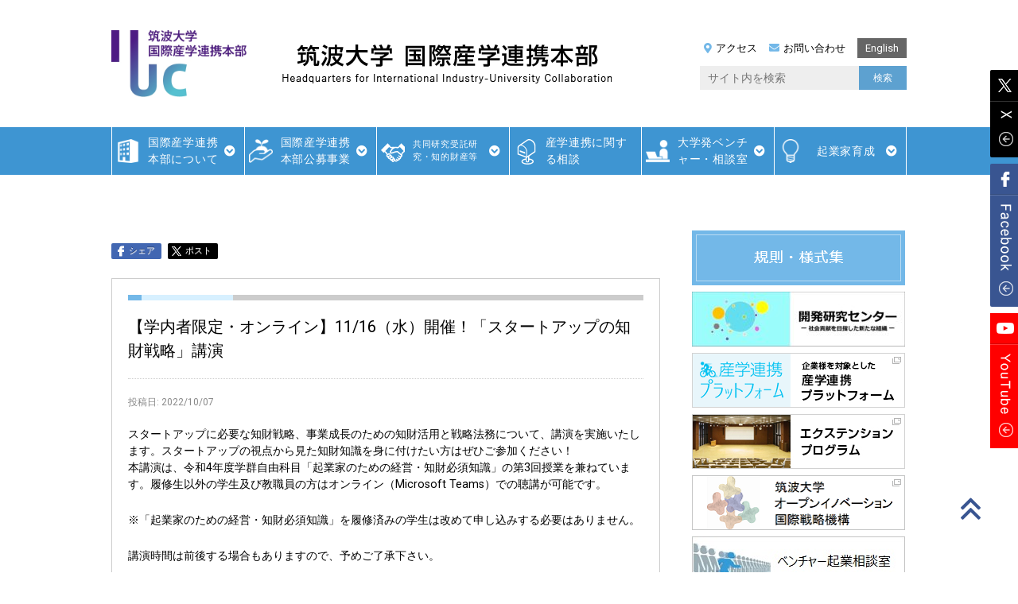

--- FILE ---
content_type: text/html; charset=UTF-8
request_url: https://www.sanrenhonbu.tsukuba.ac.jp/202210071358/
body_size: 147759
content:
<!DOCTYPE html>
<html lang="ja">

<head>
    <meta name="viewport" content="width=device-width,initial-scale=1">
    <meta name="google-site-verification" content="PoustGQPd9C5SJyS7TRW8AGw4JeY_a-tUGB9Mz30BgM" />
    <meta charset="UTF-8" />
    <title>【学内者限定・オンライン】11/16（水）開催！「スタートアップの知財戦略」講演 | 筑波大学　国際産学連携本部</title>
    <meta content="IE=11;IE=Edge" http-equiv="X-UA-Compatible">
    <meta name="Description" content="受託研究・共同研究・技術移転や学術指導など産学連携に関するご相談をお受け致します" />
    <meta name="Keywords" content="産学連携,アイキューブ,ICube,筑波大学,受託研究,共同研究,技術移転,学術指導,大学発ベンチャー" />
    <link rel="profile" href="http://gmpg.org/xfn/11" />
    <link href="https://www.sanrenhonbu.tsukuba.ac.jp/wp/wp-content/themes/sanrenhonbu/css/fontawesome-all.min.css" class="async">
<link href="https://www.sanrenhonbu.tsukuba.ac.jp/wp/wp-content/themes/sanrenhonbu/css/swiper.min.css">
<style>
  ﻿@keyframes line-anime{0%{transform:scaleY(1)}100%{transform:scaleY(0)}}*{box-sizing:border-box;-webkit-text-size-adjust:100%;text-size-adjust:100%}*:focus{outline:none}html,body,div,span,object,iframe,h1,h2,h3,h4,h5,h6,p,blockquote,pre,abbr,address,cite,code,del,dfn,em,img,ins,kbd,q,samp,small,strong,sub,sup,var,b,i,dl,dt,dd,ol,ul,li,fieldset,form,label,legend,table,caption,tbody,tfoot,thead,tr,th,td,article,aside,canvas,details,figcaption,figure,footer,header,hgroup,menu,nav,section,summary,time,mark,audio,video{outline:0;margin:0;border:0;padding:0;background:transparent;font:inherit;vertical-align:baseline}body{line-height:1}article,aside,details,figcaption,figure,footer,header,hgroup,menu,nav,section,main{display:block}ul,ol{list-style:none}blockquote,q{quotes:none}blockquote:before,blockquote:after,q:before,q:after{content:none}a{margin:0;padding:0;background:transparent;font:inherit;color:#73b8e8;text-decoration:underline;vertical-align:baseline}a:hover,a:focus,a:active{text-decoration:none}@media (min-width: 1160px){a[href^="tel:"]{pointer-events:none}}img{max-width:100%;max-height:100%;vertical-align:top}img[src$=".svg"]{width:100%}sup,sub{font-size:78%}sup{vertical-align:super}sub{vertical-align:sub}ins{background-color:#ff9;color:#000;text-decoration:none}mark{background-color:#ff9;color:#000;font-style:italic;font-weight:bold}del{text-decoration:line-through}abbr[title],dfn[title]{border-bottom:1px dotted;cursor:help}table{border-collapse:collapse;border-spacing:0}hr{display:block;margin:10px auto;border:0;padding:0;height:1px;border-top:1px solid #000;max-width:1160px}button{cursor:pointer}button,fieldset,form,input,label,legend,select,textarea{-webkit-appearance:none;outline:none;border-radius:0;border:none;margin:0;padding:0;font:inherit;vertical-align:baseline}input,textarea{max-width:100%}input[type="button"],input[type="submit"]{cursor:pointer;-webkit-appearance:none}:placeholder-shown,::-webkit-input-placeholder,:-moz-placeholder,::-moz-placeholder,:-ms-input-placeholder{color:#aaa;opacity:1}::-webkit-search-cancel-button{-webkit-appearance:none}.clearFix::after{clear:both;content:".";display:block;height:0;visibility:hidden}@media (min-width: 768px){._font-sizeS{font-size:1.2rem}}@media (min-width: 768px){._font-sizeM{font-size:1.4rem}}@media (min-width: 768px){._font-sizeL{font-size:1.8rem}}._hide{display:none}._align-right{text-align:right !important}._align-left{text-align:left !important}._align-center{text-align:center !important}._indent{text-indent:1rem !important}._block-right{margin-right:0 !important;margin-left:auto !important}._block-center{margin-right:auto !important;margin-left:auto !important}._block-left{margin-right:auto !important;margin-left:0 !important}._font-normal{font-weight:normal !important}._font-bold{font-weight:bold !important}._text-italic{font-style:italic !important}._text-underline{text-decoration:underline !important}._text-blink{text-decoration:blink !important}._text-line_through{text-decoration:line-through !important}@media (min-width: 768px){._only-SP{display:none}}@media (min-width: 1160px){._under-TB{display:none}}._over-TB{display:none}@media (min-width: 768px){._over-TB{display:block}}._over-PC{display:none}@media (min-width: 1160px){._over-PC{display:block}}@keyframes line-anime{0%{transform:scaleY(1)}100%{transform:scaleY(0)}}span.icon-pdf::after{content:'\f1c1';margin-left:5px;font-family:"Font Awesome\ 5 Pro";font-weight:100;line-height:1}span.icon-blank::after{content:'\f2d2';margin-left:5px;font-family:"Font Awesome\ 5 Pro";font-weight:100;line-height:1;position:absolute;right:0}.module_button{display:flex;flex-wrap:wrap;margin-top:30px !important;margin-right:-20px;margin-bottom:-30px;margin-left:-20px;justify-content:center}@media (min-width: 768px){.module_button{margin-right:-25px;margin-left:-25px}}.module_button._left{justify-content:flex-start}.module_button._center{justify-content:center}.module_button._right{justify-content:flex-end}.module_button._single{margin-top:60px !important}@media (min-width: 768px){.module_button._single{margin-top:100px !important}}._button-checkbox .wpcf7-form-control .wpcf7-list-item input[type="radio"]+.wpcf7-list-item-label,._button-checkbox .wpcf7-form-control .wpcf7-list-item input[type="checkbox"]+.wpcf7-list-item-label,._button-radio .wpcf7-form-control .wpcf7-list-item input[type="radio"]+.wpcf7-list-item-label,._button-radio .wpcf7-form-control .wpcf7-list-item input[type="checkbox"]+.wpcf7-list-item-label,.form_button-01{display:inline-flex;justify-content:center;position:relative;border:1px solid #73b8e8;border-radius:3em;padding:.5em 1em;min-height:40px;width:100%;font-size:16px;color:#73b8e8;letter-spacing:.05em;text-align:center;text-decoration:none;transition:border .3s, background-color .3s, color .3s}@media (min-width: 768px){._button-checkbox .wpcf7-form-control .wpcf7-list-item input[type="radio"]+.wpcf7-list-item-label,._button-checkbox .wpcf7-form-control .wpcf7-list-item input[type="checkbox"]+.wpcf7-list-item-label,._button-radio .wpcf7-form-control .wpcf7-list-item input[type="radio"]+.wpcf7-list-item-label,._button-radio .wpcf7-form-control .wpcf7-list-item input[type="checkbox"]+.wpcf7-list-item-label,.form_button-01{padding:.6em 1em;min-height:40px}}._button-checkbox .wpcf7-form-control .wpcf7-list-item input[type="radio"]+.wpcf7-list-item-label span,._button-checkbox .wpcf7-form-control .wpcf7-list-item input[type="checkbox"]+.wpcf7-list-item-label span,._button-radio .wpcf7-form-control .wpcf7-list-item input[type="radio"]+.wpcf7-list-item-label span,._button-radio .wpcf7-form-control .wpcf7-list-item input[type="checkbox"]+.wpcf7-list-item-label span,.form_button-01 span{display:block}.file label{-moz-appearance:none;-webkit-appearance:none;appearance:none;box-sizing:border-box;border-radius:0;border:none;padding:.5em 1em;width:100%;height:50px;background:rgba(130,183,137,0.2);font-size:16px;color:#111;transition:border-color .3s, background-color .3s}.file label:hover{border:1px solid #111 !important;background-color:#edf8ff}.file label:focus{border:1px solid #111 !important;background-color:#edf8ff}.file label:-webkit-autofill{-webkit-box-shadow:0 0 0 1000px #edf8ff inset}.file label[readonly="readonly"],.file label[readonly],form.custom-wpcf7c-confirmed:not([novalidate="novalidate"]) .file label,.file form.custom-wpcf7c-confirmed:not([novalidate="novalidate"]) label{border-color:transparent !important;background-color:transparent !important;color:#000}html,body,div,span,applet,object,iframe,h1,h2,h3,h4,h5,h6,p,blockquote,pre,a,abbr,acronym,address,big,cite,code,del,dfn,em,font,ins,kbd,q,s,samp,small,strike,strong,sub,sup,tt,var,b,u,i,center,dl,dt,dd,ol,ul,li,fieldset,form,label,legend,table,caption,tbody,tfoot,thead,tr,th,td{background:transparent;border:0;margin:0;padding:0;vertical-align:baseline}img{vertical-align:bottom}body{min-width:1000px}h1,h2,h3,h4,h5,h6{clear:both;font-weight:normal}ol,ul{list-style:none}blockquote{quotes:none}blockquote:before,blockquote:after{content:'';content:none}del{text-decoration:line-through}table{border-collapse:collapse;border-spacing:0;margin-bottom:30px}a img{border:none}.inner{width:1000px;margin:0 auto;overflow:hidden}.mr_none{margin-right:0 !important}.mrt10{margin-top:10px}.pt10{padding-top:10px}#container{margin:auto;width:1000px}.sec_content{display:flex;margin:60px auto 0 auto}#content{margin:0;width:690px;float:left;overflow:hidden}#news{width:690px}#primary{overflow:hidden;width:268px;margin-left:40px}#primary_top{overflow:hidden;width:268px;margin-left:40px}#primary h3.contents_title{background:#73b8e8;padding:10px 10px 10px 15px;border-bottom:solid 1px #b5b5b5}#primary h3.contents_title a{text-decoration:none;color:#fff;font-size:90%}#primary_top ul#bnrarea{list-style-type:none;padding:0;margin:0}#primary ul#bnrarea{list-style-type:none;padding:0;margin:0}#primary ul#bnrarea li,#primary_top ul#bnrarea li{margin-bottom:8px}#primary .snav{border-top:1px solid #ccc;border-left:1px solid #ccc;border-right:1px solid #ccc;list-style-type:none;margin:0 0 30px 0}#primary .snav li a{display:block;text-decoration:none;padding:10px;color:#000;background:#fff}#primary .snav li a:hover,#primary .snav li a.on{background:#edf8ff;transition:.5s}#primary .snav li{border-bottom:solid 1px #ccc}#primary .snav li a i{margin-right:5px;color:#73B8E8}#footer{clear:both;width:100%}#slide{width:850px;margin:60px auto;overflow:hidden}a img.bnr{transition:0.3s ease-in-out}img.bnr:hover{opacity:0.6;filter:alpha(opacity=60)}.one-column #content{margin:0 auto;width:640px}.single-attachment #content{margin:0 auto;width:900px}body{font-family:Roboto, "Droid Sans", "Helvetica Neue", Helvetica, "ヒラギノ角ゴ ProN W3", "Hiragino Kaku Gothic ProN", "メイリオ", Meiryo, sans-serif;font-size:90%;line-height:1.5}#wrapper{margin:0 auto}#footer-widget-area{overflow:hidden}#footer-widget-area .widget-area{float:left;margin-right:20px;width:220px}#footer-widget-area #fourth{margin-right:0}#site-info{float:left;font-size:14px;font-weight:bold;width:700px}#site-generator{float:right;width:220px}hr{background-color:#e7e7e7;border:0;clear:both;height:1px;margin-bottom:18px}p{margin-bottom:18px}ul{margin:0 0 18px 1.5em}ol{list-style:decimal;margin:0 0 18px 1.5em}ol ol{list-style:upper-alpha}ol ol ol{list-style:lower-roman}ol ol ol ol{list-style:lower-alpha}ul ul,ol ol,ul ol,ol ul{margin-bottom:0}dl{margin:0 0 24px 0}dt{font-weight:bold}dd{margin-bottom:18px}strong{font-weight:bold}cite,em,i{font-style:italic}big{font-size:131.25%}ins{background:#ffc;text-decoration:none}blockquote{font-style:italic;padding:0 3em}blockquote cite,blockquote em,blockquote i{font-style:normal}pre{background:#f7f7f7;color:#222;line-height:18px;margin-bottom:18px;overflow:auto;padding:1.5em}abbr,acronym{border-bottom:1px dotted #666;cursor:help}sup,sub{height:0;line-height:1;position:relative;vertical-align:baseline}sup{bottom:1ex}sub{top:.5ex}small{font-size:smaller}input[type="text"],input[type="password"],input[type="email"],input[type="url"],input[type="number"],textarea{background:#f9f9f9;border:none;padding:10px}#searchform input[type="text"]{background:#eee;border:none;width:200px;padding:5px 10px;height:30px}a:link{color:#0066cc;text-decoration:none}a:visited{color:#0066cc;text-decoration:none}a:active,a:hover{color:#0066cc;text-decoration:underline}.screen-reader-text{position:absolute;left:-9000px}#header{padding:0;margin:30px 0 20px 0}#header h1{margin:0;float:left}#header h1 a:first-child{margin-right:30px}#header_top{margin:0 auto;display:flex;position:relative;width:1000px;height:160px;align-items:center}#header_top h1{text-align:center}#header_top h1 a{display:flex;align-items:center}#header_top h1 a img{transition:0.3s ease-in-out}#header_top h1 a img.logo{height:84px;margin-right:45px}#header_top h1 a img:hover{opacity:0.6}#nav_top{list-style-type:none;margin:35px 0 20px 75px;overflow:hidden}#nav{list-style-type:none;padding:20px 0 0 0;overflow:hidden;clear:both;margin:0 0 0 0}#navico_top{list-style-type:none;overflow:hidden;margin:0 0 10px 0;display:flex;align-items:center;justify-content:space-between;font-size:13px}#navico_top li a{transition:0.3s ease-in-out;color:#000;text-decoration:none}#navico_top li a:hover{opacity:0.7}#navico_top li:first-child a{display:flex;align-items:center}#navico_top li:first-child a::before{color:#73B8E8;content:'\f3c5';display:block;font-family:"Font Awesome\ 5 Pro";line-height:1;position:relative;padding:0 5px;font-weight:bold}#navico_top li:nth-child(2n) a{display:flex;align-items:center}#navico_top li:nth-child(2n) a::before{color:#73B8E8;content:'\f0e0';display:block;font-family:"Font Awesome\ 5 Pro";line-height:1;position:relative;padding-right:5px;font-weight:bold}#navico_top li a.en{background:#666;padding:3px 10px;display:block;color:#fff}#navico{list-style-type:none;overflow:hidden;float:right}.nav_second{width:260px;overflow:hidden;position:absolute;right:0;top:48px}#main{clear:both;overflow:hidden;padding:10px 0 0 0}#content p,#content ul,#content ol,#content dd,#content pre,#content hr{margin-bottom:24px}#content ul li,#content ol li{margin-bottom:10px}#content ul ul,#content ol ol,#content ul ol,#content ol ul{margin-bottom:0}#content pre,#content kbd,#content tt,#content var{font-size:15px;line-height:21px}#content code{font-size:13px}#content dt,#content th{color:#000}#content h1,#content h4,#content h5,#content h6{color:#000;line-height:1.5em;margin:0 0 20px 0}#content h2{background:#D6F0FF;padding:5px 5px 5px 10px;border-radius:3px;margin-bottom:20px;font-size:110%}#content h3{border-bottom:solid 1px #ccc;padding-bottom:5px;padding-left:15px;font-size:100%;margin-bottom:15px;background:url(/wp/wp-content/themes/sanrenhonbu/images/common/bg_h3.gif) repeat-y}#content h4{border-bottom:dotted 1px #ccc;font-size:100%;margin-bottom:15px}.question{color:#0080d8;font-size:100%;margin-bottom:10px}h3.tit_new{margin-bottom:10px !important;border-bottom:none !important;background:none !important;padding-left:0 !important}.newstop{width:690px}.newstop td{padding:7px;border:none}.newstop td a{color:#000}.newstop td a:hover{color:#000;text-decoration:underline}.newstop tr{border-bottom:dotted 1px #ccc}.newstop th{text-align:left;font-weight:400;width:100px;padding:7px 0;border:none}.newstop td a{text-decoration:none}.news{margin:20px 0 0 0;list-style-type:none}.news li{border-bottom:dotted 1px #ccc;margin-bottom:0}.news li:last-child{margin-bottom:0;border-bottom:transparent}.news li a{display:flex;padding:15px 0px;align-items:unset;color:#000;text-decoration:none}.news li a:hover .title{text-decoration:underline}.news .img{width:100px;background-size:cover;background-position:center center;height:75px}.news .txtbox{padding-right:10px;width:calc(100% - 100px)}.news .txtbox.w100{width:100%;padding-right:0}.news .txtbox p.title{margin-bottom:0}.news .head{display:flex;align-items:center}.news span{font-size:12px;padding:3px 10px;border-radius:50px;margin:0 10px;color:#fff;display:inline-block;width:120px;text-align:center}.news span.label_event{background:#85B84B}.news span.label_spin_offs_news{background:#587ABC;width:150px}.news span.label_news-2{background:#29A3AC}ul#ico{list-style-type:none;margin:6px 0 0 0;width:301px;border-bottom:solid 1px #D2D2D2;overflow:hidden;padding:0 0 9px 389px}ul#ico li{float:left;display:inline;margin-right:5px}ul#ico li:last-child{margin-right:0}.hentry{margin:0 0 48px 0}.home .sticky{background:#f2f7fc;border-top:4px solid #000;margin-left:-20px;margin-right:-20px;padding:18px 20px}.single .hentry{margin:0 0 36px 0}.post{border:1px solid #ccc;padding:20px}.page-title{color:#000;font-size:14px;font-weight:bold;margin:0 0 36px 0}.page-title span{color:#333;font-size:16px;font-style:italic;font-weight:normal}.page-title a:link,.page-title a:visited{color:#888;text-decoration:none}.page-title a:active,.page-title a:hover{color:#ff4b33}#content .entry-title{color:#000;margin-bottom:20px;background:url("/wp/wp-content/themes/sanrenhonbu/images/common/bg_tit_entry.gif") no-repeat top;padding:25px 0 20px 0;font-size:140%;border-bottom:dotted 1px #ccc}.entry-title a:link,.entry-title a:visited{color:#000;text-decoration:none}.entry-title a:active,.entry-title a:hover{color:#000}.entry-meta{color:#888;font-size:12px}.entry-meta abbr,.entry-utility abbr{border:none}.entry-meta abbr:hover,.entry-utility abbr:hover{border-bottom:1px dotted #666}.entry-content,.entry-summary{clear:both;padding:0}#content .entry-summary p:last-child{margin-bottom:12px}.entry-content fieldset{border:1px solid #e7e7e7;margin:0 0 24px 0;padding:24px}.entry-content fieldset legend{background:#fff;color:#000;font-weight:bold;padding:0 24px}.entry-content sup,.entry-content sub{font-size:10px}.entry-content blockquote.left{float:left;margin-left:0;margin-right:24px;text-align:right;width:33%}.entry-content blockquote.right{float:right;margin-left:24px;margin-right:0;text-align:left;width:33%}.page-link{clear:both;color:#000;font-weight:bold;line-height:48px;word-spacing:0.5em}.page-link a:link,.page-link a:visited{background:#f1f1f1;color:#333;font-weight:normal;padding:0.5em 0.75em;text-decoration:none}.home .sticky .page-link a{background:#d9e8f7}.page-link a:active,.page-link a:hover{color:#ff4b33}body.page .edit-link{clear:both;display:block}#entry-author-info{background:#f2f7fc;border-top:4px solid #000;clear:both;font-size:14px;line-height:20px;margin:24px 0;overflow:hidden;padding:18px 20px}#entry-author-info #author-avatar{background:#fff;border:1px solid #e7e7e7;float:left;height:60px;margin:0 -104px 0 0;padding:11px}#entry-author-info #author-description{float:left;margin:0 0 0 104px}#entry-author-info h2{color:#000;font-size:100%;font-weight:bold;margin-bottom:0}.entry-utility{clear:both;color:#888;font-size:12px;line-height:18px;margin-top:50px}.entry-meta a,.entry-utility a{color:#888}.entry-meta a:hover,.entry-utility a:hover{color:#888;text-decoration:underline}#content .video-player{padding:0}.basictable{width:690px}.basictable2{width:650px}table th,table td,.basictable th,.basictable td{border:1px solid #CCC;padding:5px 10px;text-align:left;vertical-align:middle}.stafftable th,.stafftable td{border:none;padding:5px 10px;text-align:left;vertical-align:top}.basictable th,.basictable2 th{background:#eee}.basictable,.stafftable{margin-bottom:30px}.midcell{width:200px}.basictable .row2{width:80px}.basictable .row3{width:60px}.basictable .row4{width:80px}.basictable .row5{width:50px}.basictable .pink{background:#fdf0ff}.basictable .blue{background:#ecf8ff}.basictable .green{background:#f5ffe3}.tableGrayA,.tableGrayB{font-size:95%}.tableGrayA th,.tableGrayA td,.tableGrayB th,.tableGrayB td{padding:5px 5px;line-height:1.4em}.tableGrayA th,.tableGrayA th.sub{background-color:#f6f5f1}.tableGrayA th{color:#4e5103;font-weight:bold}.tableGrayA .even td{background-color:#F7F7F7}.tableGrayB th,.tableGrayB td{border-color:#fff}.tableGrayB th,.tableGrayB th.sub{background-color:#f6f5f1}#content .tableGrayB th{color:#232c98;font-weight:bold}.tableGrayB th.sub{color:#5b4221;font-weight:normal}.tableGrayB td .tableGrayA th,.tableGrayB td .tableGrayA th.sub,.tableGrayB td .tableGrayA td{border-color:#CCC}.tableGrayB .even td{background-color:#F7F7F7}#content .tableGrayB td{width:500px}.imagein{vertical-align:middle;width:120px}.imagein img{max-width:100px !important}.staff{border:1px solid #CCC;clear:both;height:130px;padding:20px;margin-bottom:20px}.staff .name{color:#232c98;font-weight:bold;line-height:2.5em}.contactbox{border:1px solid #CCC;background:#eee;clear:both;padding:20px;margin-bottom:20px}.contactbox .name{color:#232c98;font-weight:bold;line-height:2em}.contactbox ol li{list-style:none}.linkbox{border:1px #ccc solid;background:#eee;display:block;margin-bottom:20px;padding:5px 10px}.linkbox2 a{background:#2999ea;padding:10px 10px;border-radius:5px;margin-bottom:20px;font-size:110%;text-align:center;border:1px solid #ccc;color:#fff !important;width:660px;display:block;font-weight:bold}.linkbox2 a:hover{color:#2B5EA2 !important;background:#d6f0ff;border:1px solid #2B5EA2;font-weight:bold;transition:all .5s}.venture_list,.format{overflow:hidden;background:#fff;padding:15px 0 10px;border:1px #ccc solid}.format li{width:310px;float:left;border:1px #ccc solid;background:#eee;margin:0 0 5px 15px;list-style:none;font-size:90%}.venture_list li{width:145px;float:left;border:1px #ccc solid;background:#eee;margin:0 0 5px 15px;list-style:none;text-align:center}.format li a{background:url("/wp/common/img/ico/arrow_nav_anchor.png") no-repeat 0.25em;display:block;padding-left:20px}.venture_list li a{background:url("/wp/common/img/ico/arrow_nav_anchor.png") no-repeat 13px 0.25em;display:block;padding:1px 25px}.spFloat{width:180px;float:left;margin-left:30px;padding-bottom:20px}.spFloat2{width:160px;float:left}.chizaiimg{border:1px #ccc solid;margin-bottom:20px;width:560px}h2 .ichiran{font-size:90%;margin-left:420px;background:#2999ea;padding:5px 10px;border-radius:5px}h2 .ichiran a{color:#fff}h2 .ichiran a:hover{color:#fff;text-decoration:none}a[href$=".pdf"]{background:url("/wp/wp-content/themes/sanrenhonbu/images/common/ico_pdf.png") no-repeat right;padding-right:20px;margin-right:5px}a[href$=".docx"],a[href$=".doc"]{background:url("/wp/wp-content/themes/sanrenhonbu/images/common/ico_word.png") no-repeat right;padding-right:20px;margin-right:5px}.external{background:url("/wp/wp-content/themes/sanrenhonbu/images/common/newwin.gif") no-repeat right;padding-right:20px;margin-right:5px}#content .clearfix{clear:both}.clearfix:before,.clearfix:after{content:" ";display:table}.clearfix:after{clear:both}.clearfix{*zoom:1}:before,:after{box-sizing:border-box}* html .clearfix{height:1%}.clearfix{display:block}.home #content .format-aside p,.home #content .category-asides p{font-size:14px;line-height:20px;margin-bottom:10px;margin-top:0}.home .hentry.format-aside,.home .hentry.category-asides{padding:0}.home #content .format-aside .entry-content,.home #content .category-asides .entry-content{padding-top:0}.format-gallery .size-thumbnail img,.category-gallery .size-thumbnail img{border:10px solid #f1f1f1;margin-bottom:0}.format-gallery .gallery-thumb,.category-gallery .gallery-thumb{float:left;margin-right:20px;margin-top:-4px}.home #content .format-gallery .entry-utility,.home #content .category-gallery .entry-utility{padding-top:4px}.attachment .entry-content .entry-caption{font-size:140%;margin-top:24px}.attachment .entry-content .nav-previous a:before{content:'\2190\00a0'}.attachment .entry-content .nav-next a:after{content:'\00a0\2192'}img.size-auto,img.size-full,img.size-large,img.size-medium,.attachment img,.widget-container img{max-width:100%;height:auto}.alignleft,img.alignleft{display:inline;float:left;margin-right:24px;margin-top:4px}.alignright,img.alignright{display:inline;float:right;margin-left:24px;margin-top:4px}.aligncenter,img.aligncenter{clear:both;display:block;margin-left:auto;margin-right:auto}img.alignleft,img.alignright,img.aligncenter{margin-bottom:12px}.wp-caption{background:#f1f1f1;line-height:18px;margin-bottom:20px;max-width:632px !important;padding:4px;text-align:center;clear:both}.wp-caption img{margin:5px 5px 0}.wp-caption p.wp-caption-text{color:#888;font-size:12px;margin:5px}.wp-smiley{margin:0}.gallery{margin:0 auto 18px}.gallery .gallery-item{float:left;margin-top:0;text-align:center;width:33%}.gallery-columns-2 .gallery-item{width:50%}.gallery-columns-4 .gallery-item{width:25%}.gallery img{border:2px solid #cfcfcf}.gallery-columns-2 .attachment-medium{max-width:92%;height:auto}.gallery-columns-4 .attachment-thumbnail{max-width:84%;height:auto}.gallery .gallery-caption{color:#888;font-size:12px;margin:0 0 12px}.gallery dl{margin:0}.gallery img{border:10px solid #f1f1f1}.gallery br+br{display:none}#content .attachment img{display:block;margin:0 auto}.navigation{color:#888;font-size:12px;line-height:18px;overflow:hidden}.navigation a:link,.navigation a:visited{color:#888;text-decoration:none}.navigation a:active,.navigation a:hover{text-decoration:underline;color:#888}.nav-previous{float:left;width:50%}.nav-next{float:right;text-align:right;width:50%}#nav-above{margin:0 0 18px 0}#nav-above{display:none}.paged #nav-above,.single #nav-above{display:block}#nav-below{margin:-18px 0 0 0}#comments{clear:both}#comments .navigation{padding:0 0 18px 0}h3#comments-title,h3#reply-title{color:#000;font-size:20px;font-weight:bold;margin-bottom:0}h3#comments-title{padding:24px 0}.commentlist{list-style:none;margin:0}.commentlist li.comment{border-bottom:1px solid #e7e7e7;line-height:24px;margin:0 0 24px 0;padding:0 0 0 56px;position:relative}.commentlist li:last-child{border-bottom:none;margin-bottom:0}#comments .comment-body ul,#comments .comment-body ol{margin-bottom:18px}#comments .comment-body p:last-child{margin-bottom:6px}#comments .comment-body blockquote p:last-child{margin-bottom:24px}.commentlist ol{list-style:decimal}.commentlist .avatar{position:absolute;top:4px;left:0}.comment-author cite{color:#000;font-style:normal;font-weight:bold}.comment-author .says{font-style:italic}.comment-meta{font-size:12px;margin:0 0 18px 0}.comment-meta a:link,.comment-meta a:visited{color:#888;text-decoration:none}.comment-meta a:active,.comment-meta a:hover{color:#ff4b33}.reply{font-size:12px;padding:0 0 24px 0}.reply a,a.comment-edit-link{color:#888}.reply a:hover,a.comment-edit-link:hover{color:#ff4b33}.commentlist .children{list-style:none;margin:0}.commentlist .children li{border:none;margin:0}.nopassword,.nocomments{display:none}#comments .pingback{border-bottom:1px solid #e7e7e7;margin-bottom:18px;padding-bottom:18px}.commentlist li.comment+li.pingback{margin-top:-6px}#comments .pingback p{color:#888;display:block;font-size:12px;line-height:18px;margin:0}#comments .pingback .url{font-size:13px;font-style:italic}input[type="submit"]{color:#333}#respond{border-top:1px solid #e7e7e7;margin:24px 0;overflow:hidden;position:relative}#respond p{margin:0}#respond .comment-notes{margin-bottom:1em}.form-allowed-tags{line-height:1em}.children #respond{margin:0 48px 0 0}h3#reply-title{margin:18px 0}#comments-list #respond{margin:0 0 18px 0}#comments-list ul #respond{margin:0}#cancel-comment-reply-link{font-size:12px;font-weight:normal;line-height:18px}#respond .required{color:#ff4b33;font-weight:bold}#respond label{color:#888;font-size:12px}#respond input{margin:0 0 9px;width:98%}#respond textarea{width:98%}#respond .form-allowed-tags{color:#888;font-size:12px;line-height:18px}#respond .form-allowed-tags code{font-size:11px}#respond .form-submit{margin:12px 0}#respond .form-submit input{font-size:14px;width:auto}.widget-area ul{list-style:none;margin-left:0}.widget-area ul ul{list-style:square;margin-left:1.3em}.widget-area select{max-width:100%}.widget_search #s{width:60%}.widget_search label{display:none}.widget-container{word-wrap:break-word;hyphens:auto;margin:0 0 18px 0}.widget-container .wp-caption img{margin:auto}.widget-title{color:#222;font-weight:bold}.widget-area a:link,.widget-area a:visited{text-decoration:none}.widget-area a:active,.widget-area a:hover{text-decoration:underline}.widget-area .entry-meta{font-size:11px}#wp_tag_cloud div{line-height:1.6em}#wp-calendar{width:100%}#wp-calendar caption{color:#222;font-size:14px;font-weight:bold;padding-bottom:4px;text-align:left}#wp-calendar thead{font-size:11px}#wp-calendar tbody{color:#aaa}#wp-calendar tbody td{background:#f5f5f5;border:1px solid #fff;padding:3px 0 2px;text-align:center}#wp-calendar tbody .pad{background:none}#wp-calendar tfoot #next{text-align:right}.widget_rss a.rsswidget{color:#000}.widget_rss a.rsswidget:hover{color:#ff4b33}.widget_rss .widget-title img{width:11px;height:11px}#main .widget-area ul{margin-left:0;padding:0 20px 0 0}#main .widget-area ul ul{border:none;margin-left:1.3em;padding:0}#footer{margin-top:30px;background:#97c7e8;color:#fff;clear:both;padding:60px 0;position:relative}#footer .inner{display:flex;justify-content:space-between}#footer .inner .fbnr a img{transition:0.3s ease-in-out;cursor:pointer}#footer .inner .fbnr a img:hover{opacity:0.6}#footer .inner.copyright{margin:30px auto 0 auto}#footer .inner.copyright p{text-align:right;letter-spacing:1px}#footer .inner .add{font-size:13px}#footer .inner .add span{font-size:16px;display:block;margin-bottom:10px;font-weight:600;letter-spacing:2px}#footer .inner .footer_nav li{margin-bottom:10px}#footer .inner .footer_nav li a{transition:0.3s ease-in-out;color:#fff;display:flex;align-items:center}#footer .inner .footer_nav li a::before{content:'\f138';display:block;font-family:"Font Awesome\ 5 Pro";font-weight:bold;line-height:1;position:relative;padding-right:5px}#footer .inner .footer_nav li a:hover{opacity:0.6;text-decoration:none}#footer .inner .social{display:flex;justify-content:space-between;width:190px;align-items:center}#footer .inner .social a{cursor:pointer;transition:0.3s ease-in-out}#footer .inner .social a:hover{opacity:0.6}#footer .inner p{margin:0}#footer .inner ul{list-style-type:none !important;margin:0 !important;padding:0 !important}.foot{position:fixed;right:40px;bottom:60px;z-index:50;width:40px;height:40px}.foot a{display:block;color:#395591;text-align:center;text-decoration:none;line-height:40px;transition:0.3s ease-in-out}.foot a:hover{opacity:0.6}.foot a::before{content:"\f102";font-family:"Font Awesome\ 5 Pro";font-weight:500;line-height:1;font-size:40px}pre{-webkit-text-size-adjust:140%}code{-webkit-text-size-adjust:160%}#access,.entry-meta,.entry-utility,.navigation,.widget-area{-webkit-text-size-adjust:120%}#site-description{-webkit-text-size-adjust:none}@media print{#wrapper{clear:both !important;display:block !important;float:none !important;position:relative !important}.entry-content{font-size:14pt;line-height:1.6em}.entry-title{font-size:21pt}#primary_top{float:right}.basictable{width:100%}.entry-title{background:url("/wp/wp-content/themes/sanrenhonbu/images/common/bg_tit_entry.gif") repeat-x top}#navico_top,#nav_top,#footer_sitemap,#navico,#nav,#primary,#access,#branding img,#respond,.comment-edit-link,.edit-link,.navigation,.page-link,.widget-area{display:none !important}#container,#header{margin:0;width:100%}#content{margin:24pt 0 0;width:100%}.wp-caption p{font-size:11pt}#site-info,#site-generator{float:none;width:auto}#colophon{width:auto}img#wpstats{display:none}#site-generator a{margin:0;padding:0}#entry-author-info{border:1px solid #e7e7e7}#main{display:inline}.home .sticky{border:none}}div.fullpage div#content{width:100% !important}table#contactF{width:685px;font-family:"ヒラギノ角ゴ ProN W3", "Hiragino Kaku Gothic ProN", メイリオ, Meiryo, sans-serif}table.smallertb{width:680px !important}.entry-content table#contactF{margin:0 auto}table#contactF input{padding-top:2px;padding-left:9px;vertical-align:middle}table#contactF input,table#contactF select{height:24px;font-size:17px}span.checkcol{color:red;font-size:16px}table#contactF input,table#contactF select,table#contactF textarea{margin:10px 0px 10px 0px;background-color:white;border:1px solid #ccc;border-radius:4px;box-shadow:none}table#contactF textarea{width:400px;font-size:17px}table#contactF label{color:#000;font-size:15px;margin-right:10px}table#contactF input#zipcode{width:100px}table#contactF input.midfiel{width:280px}.entry-content table#contactF th{font-size:14px;padding:10px 15px 10px 12px;color:#373C38;text-align:left;line-height:1.5;width:180px;text-transform:none;font-weight:normal;border:1px solid #DDDDDD;border-left:7px solid #33A6B8;background-color:#F9F9F9}.entry-content table#contactF td{font-size:14px;padding:10px 15px 10px 20px;color:#000;text-align:left;line-height:1.2;text-transform:none;font-weight:normal;border:1px solid #DDDDDD}.entry-content table#contactF .req{color:#CC0000;font-size:100%;text-align:left}.entry-content table#contactF td.col-submit input[type="submit"]{width:270px;height:42px;border:hidden;border-radius:3px 3px 3px 3px;background:#0B346E;background:-webkit-gradient(linear, left top, left bottom, color-stop(0, #0089A7), color-stop(1, #0B346E));background:linear-gradient(to bottom, #0B346E 0%, #0089A7 100%);box-shadow:0 1px 1px 0 rgba(0,0,0,0.4);color:#FFFFFF;font-size:140%;cursor:pointer;font-family:"ヒラギノ角ゴ ProN W3", "Hiragino Kaku Gothic ProN", メイリオ, Meiryo, gothic;font-weight:lighter}.entry-content table#contactF td.col-submit input[type="button"]{width:270px;height:42px;border:hidden;border-radius:3px 3px 3px 3px;background:#DB4D6D;background:-webkit-gradient(linear, left top, left bottom, color-stop(0, #DB4D6D), color-stop(1, #F4A7B9));background:linear-gradient(to bottom, #DB4D6D 0%, #F4A7B9 100%);box-shadow:0 1px 1px 0 rgba(0,0,0,0.4);color:#FFFFFF;font-size:140%;cursor:pointer;font-family:"ヒラギノ角ゴ ProN W3", "Hiragino Kaku Gothic ProN", メイリオ, Meiryo, gothic;font-weight:lighter;margin-right:15px}.entry-content table#contactF td.col-submit{border:0px;text-align:center}.entry-content table#contactF td.submitbtn{padding-top:0px;padding-bottom:16px}div.wid7{margin:0 auto;width:700px}.wpcf7-response-output,.wpcf7-validation-errors{border:1px solid red !important;color:white !important;background:red !important}.wpcf7-mail-sent-ok{border:none !important}span.noto{color:#999}span.part-date span span.wpcf7-list-item{display:block;height:33px}span.part-date span span.last{margin-bottom:10px}span.part-date2 span span.wpcf7-list-item{display:block;padding-left:1em;text-indent:-1.2em;margin:5px 0}span.part-date2 span span.wpcf7-list-item-label{font-size:90%}table#contactF input.midfiel2{width:160px}span.echeck span span.wpcf7-list-item-label{font-size:90%}.row_share{width:auto;height:auto;box-sizing:border-box;padding:16px 0 8px;margin:0 0 16px !important}.row_share:after{content:'';clear:both;display:table}.row_share li{float:left;margin:0 8px 0 0 !important;list-style:none;font-size:11px;line-height:20px;text-shadow:0px -1px 0px rgba(0,0,0,0.4),0px 1px 0px rgba(255,255,255,0.3)}.btn_facebook{position:relative;display:inline-block;width:auto;height:20px;padding:0 8px 0 22px;background:#4267b2;border-radius:2px;color:#fff !important}.btn_facebook i:before{content:'';position:absolute;top:0;left:2px;display:block;overflow:hidden;width:20px;height:20px;background:url(https://www.sanrenhonbu.tsukuba.ac.jp/wp/wp-content/uploads/2017/04/btn_share.png) no-repeat;background-position:0 0}.btn_facebook:hover{background:#324d85;text-decoration:none}.btn_twitter{position:relative;display:inline-block;width:auto;height:20px;padding:0 8px 0 22px;background:#1DA1F2;border-radius:2px;color:#fff !important}.btn_twitter i:before{content:'';position:absolute;top:0;left:2px;display:block;overflow:hidden;width:20px;height:20px;background:url(https://www.sanrenhonbu.tsukuba.ac.jp/wp/wp-content/uploads/2017/04/btn_share.png) no-repeat;background-position:-20px 0}.btn_twitter:hover{background:#098DDE;text-decoration:none}.pager{text-align:center;padding:20px 0 60px}.pager .current{background:#73B8E8;color:#fff}.pager span,.pager a{display:inline-block;margin:0 8px;padding:3px 7px;text-align:center;text-decoration:none;color:#73B8E8;border-radius:5px;transition:all .3s}.pager span:hover,.pager a:hover{background:#73B8E8;color:#fff;text-decoration:none}.btn_search{background:#5DA1D0;color:#fff !important;font-size:12px;border:none;cursor:pointer;height:30px;float:right;width:60px;transition:0.3s ease-in-out}.btn_search:hover{background:#76bae9}.home_contents{margin:0 auto;width:1000px;display:flex}.bottom_banner{margin:60px 0 40px 0}.bottom_banner .global_inner{width:904px;margin:auto}.bottom_banner .global_inner .banner_b{margin:0;list-style-type:none;display:flex;justify-content:center}.bottom_banner .global_inner .banner_b li{padding:0 25px}.banner_s,.banner_b,#bnrarea{margin:0 0 40px 0;list-style-type:none}.banner_s li,.banner_b li,#bnrarea li{margin-bottom:15px}.banner_s li a img,.banner_b li a img,#bnrarea li a img{transition:0.3s ease-in-out}.banner_s li a img:hover,.banner_b li a img:hover,#bnrarea li a img:hover{opacity:0.7}.swiper-container{margin:60px auto !important;position:relative;overflow:hidden;list-style:none;padding:0;z-index:1;width:850px}.tab_wrap{position:relative}.tab_wrap a.more{display:none;position:absolute;align-items:center;right:0;line-height:45px;transition:0.3s ease-in-out;color:#000;text-decoration:none}.tab_wrap a.more.show{display:flex}.tab_wrap a.more:hover{opacity:0.6}.tab_wrap a.more::before{content:'\f138';display:block;font-family:"Font Awesome\ 5 Pro";font-weight:bold;line-height:1;position:relative;padding-right:5px;color:#5da1d0}input[type="radio"]{display:none}.tab_area{display:flex;font-size:0;border-bottom:solid 1px #5da1d0}.tab_area label{font-size:14px;font-weight:bold;cursor:pointer;display:flex;justify-content:center;align-items:center;position:relative;min-height:45px;width:auto;height:100%;background-color:#eee;border-radius:8px 8px 0 0;color:#666;text-decoration:none;text-align:center;transition:.3s;padding:0 30px;margin-right:8px}.tab_area label:hover{opacity:0.8}.panel_area{background:#fff}.tab_panel{width:100%;display:none}#tab1:checked ~ .tab_area .tab1_label{background:#5da1d0;color:#fff}#tab1:checked ~ .panel_area #panel1{display:block}#tab2:checked ~ .tab_area .tab2_label{background:#5da1d0;color:#fff}#tab2:checked ~ .panel_area #panel2{display:block}#tab3:checked ~ .tab_area .tab3_label{background:#5da1d0;color:#fff}#tab3:checked ~ .panel_area #panel3{display:block}#tab4:checked ~ .tab_area .tab4_label{background:#5da1d0;color:#fff}#tab4:checked ~ .panel_area #panel4{display:block}.global_navigation{z-index:3;height:60px;background-color:#3E95D2;position:relative;top:auto;left:auto;width:100%}.global_navigation .gn_inner{overflow-y:auto;padding:0;height:auto;overflow-y:visible}.global_navigation .gn_inner .gn_head{display:flex;align-items:center;width:1000px;height:60px;margin:auto}.global_navigation .gn_inner .gn_head .ul-top{display:flex;height:100%;pointer-events:auto;width:100%;justify-content:space-between;border-right:solid 1px #fff;margin:0}.global_navigation .gn_inner .gn_head .ul-top>li{display:block;flex-wrap:wrap;border-left:solid 1px #fff;width:100%;position:relative}.global_navigation .gn_inner .gn_head .ul-top>li::before{content:'';width:30px;height:30px;position:absolute;left:5px;top:calc(60px - 75%)}.global_navigation .gn_inner .gn_head .ul-top>li a{text-decoration:none}.global_navigation .gn_inner .gn_head .ul-top>li:first-child::before{background:url("/wp/wp-content/themes/sanrenhonbu/images/common/nav_ico-01.png") no-repeat}.global_navigation .gn_inner .gn_head .ul-top>li:nth-child(2)::before{background:url("/wp/wp-content/themes/sanrenhonbu/images/common/nav_ico-02.png") no-repeat}.global_navigation .gn_inner .gn_head .ul-top>li:nth-child(3)>a span{font-size:11px}.global_navigation .gn_inner .gn_head .ul-top>li:nth-child(3)::before{background:url("/wp/wp-content/themes/sanrenhonbu/images/common/nav_ico-03.png") no-repeat}.global_navigation .gn_inner .gn_head .ul-top>li:nth-child(4)>a::after{content:''}.global_navigation .gn_inner .gn_head .ul-top>li:nth-child(4)>a span{width:90%}.global_navigation .gn_inner .gn_head .ul-top>li:nth-child(4)::before{background:url("/wp/wp-content/themes/sanrenhonbu/images/common/nav_ico-mail.png") no-repeat;height:32px}.global_navigation .gn_inner .gn_head .ul-top>li:nth-child(5)::before{background:url("/wp/wp-content/themes/sanrenhonbu/images/common/nav_ico-04.png") no-repeat}.global_navigation .gn_inner .gn_head .ul-top>li:nth-child(6)::before{background:url("/wp/wp-content/themes/sanrenhonbu/images/common/nav_ico-05.png") no-repeat}.global_navigation .gn_inner .gn_head .ul-top>li:hover{background:#1b6da7;transition:.3s}.global_navigation .gn_inner .gn_head .ul-top>li:hover:after{transform-origin:left top;transform:scale(1, 1)}.global_navigation .gn_inner .gn_head .ul-top>li:hover .accordion-01{width:100%;visibility:visible;opacity:1;background:#edf8ff}.global_navigation .gn_inner .gn_head .ul-top>li.child._open-submenu{background:#1b6da7}.global_navigation .gn_inner .gn_head .ul-top>li.child>a{width:auto}.global_navigation .gn_inner .gn_head .ul-top>li>a{order:1;display:flex;position:relative;padding:0;width:100%;height:100%;font-size:14px;letter-spacing:.05em;align-items:center;color:#fff}.global_navigation .gn_inner .gn_head .ul-top>li>a::after{color:#fff;content:'\f13a';display:block;font-family:"Font Awesome\ 5 Pro";line-height:1;position:absolute;padding:0 5px;font-weight:bold;right:5px}.global_navigation .gn_inner .gn_head .ul-top>li>a span{display:flex;width:82%;padding-left:45px;align-items:center;justify-content:center}.global_navigation .gn_inner .gn_head .ul-top>li label{display:none}.global_navigation .gn_inner .gn_head .ul-top>li label .button{display:none}.global_navigation .gn_inner .gn_head .ul-top>li label span{position:relative;display:flex;justify-content:center;align-items:center;width:100%;height:100%;font-size:0;line-height:0;cursor:pointer}.global_navigation .gn_inner .gn_head .ul-top>li label span:before,.global_navigation .gn_inner .gn_head .ul-top>li label span:after{content:"";width:17px;height:2px;border-radius:4px;background-color:#6699ff;position:absolute;transition:all .3s}.global_navigation .gn_inner .gn_head .ul-top>li label span:before{top:calc(50% - 8px);left:calc(50% - 2px);width:2px;height:16px}.global_navigation .gn_inner .gn_head .ul-top>li label span:after{left:calc(50% - 9px);top:calc(50% - 1px)}.global_navigation .gn_inner .gn_head .ul-top>li label._open-submenu span:before{transform:rotate(-90deg)}.global_navigation .gn_inner .gn_head .ul-top>li label._open-submenu span:after{transform:rotate(180deg)}.global_navigation .gn_inner .gn_head .ul-top>li>.accordion-01{display:block;position:absolute;top:60px;right:0;visibility:hidden;opacity:0;background-color:#edf8ff}.global_navigation .gn_inner .gn_head .ul-top>li>.accordion-01._open-submenu{display:block !important}.global_navigation .gn_inner .gn_head .ul-top>li>.accordion-01>.accordion_inner-01{padding:0;display:flex;flex-wrap:wrap}.global_navigation .gn_inner .gn_head .ul-top>li>.accordion-01>.accordion_inner-01>.ul-01{width:100%;box-sizing:border-box;background-color:#edf8ff;margin:0}.global_navigation .gn_inner .gn_head .ul-top>li>.accordion-01>.accordion_inner-01>.ul-01>li{position:relative;display:flex;flex-wrap:wrap}.global_navigation .gn_inner .gn_head .ul-top>li>.accordion-01>.accordion_inner-01>.ul-01>li:hover>a{background-color:#c0e6ff}.global_navigation .gn_inner .gn_head .ul-top>li>.accordion-01>.accordion_inner-01>.ul-01>li:last-child>a{border-bottom:none}.global_navigation .gn_inner .gn_head .ul-top>li>.accordion-01>.accordion_inner-01>.ul-01>li.child>a{width:100%}.global_navigation .gn_inner .gn_head .ul-top>li>.accordion-01>.accordion_inner-01>.ul-01>li>a{width:100%;position:relative;display:block;padding:15px 20px 15px 35px;font-size:14px;text-decoration:none;transition:.3s;color:#111;border-bottom:1px dotted #3e95d2}.global_navigation .gn_inner .gn_head .ul-top>li>.accordion-01>.accordion_inner-01>.ul-01>li>a._open-submenu{background:#c0e6ff}.global_navigation .gn_inner .gn_head .ul-top>li>.accordion-01>.accordion_inner-01>.ul-01>li>a:before{content:"";position:absolute;left:10px;transition:.3s;content:"\f138";top:calc(50% - 7px);font-family:"Font Awesome\ 5 Pro";font-weight:900;line-height:1;font-size:15px;color:#3E95D2;display:block}.module_menu-03 ul{margin:0}.module_menu-03 ul li{position:relative}.module_menu-03 ul li a{position:relative;display:block;padding:15px 20px 15px 35px;border-bottom:1px dotted #73b8e8;font-size:13px;color:#111;text-decoration:none}.module_menu-03 ul li label{position:relative;display:flex;justify-content:center;align-items:center;border-bottom:1px solid #fff;border-left:1px solid #fff;margin-top:0 !important;width:35px;background-color:#73b8e8}.module_menu-03 ul li label span{position:relative;display:flex;justify-content:center;align-items:center;width:100%;height:100%;font-size:0;line-height:0;cursor:pointer}.module_menu-03 ul li label span:before,.module_menu-03 ul li label span:after{content:"";width:11px;height:1px;border-radius:4px;background-color:#73b8e8;position:absolute;transition:all .3s}.module_menu-03 ul li label span:before{top:calc(50% - 6px);left:calc(50%);width:1px;height:11px}.module_menu-03 ul li label span:after{left:calc(50% - 5px);top:calc(50% - 1px)}.module_menu-03 ul li label._open-submenu span:before{transform:rotate(-90deg)}.module_menu-03 ul li label._open-submenu span:after{transform:rotate(180deg)}.module_menu-03 ul li label button{display:none}.module_menu-03 .ul-top{list-style-type:none}.module_menu-03 .ul-top>li{padding:0;background-color:#73b8e8;display:none}body.category .module_menu-03 .ul-top>li{display:block;margin-bottom:40px}body.about-child .module_menu-03 .ul-top>li:nth-child(1){display:block;margin-bottom:40px}body.about .module_menu-03 .ul-top>li:nth-child(1){display:block;margin-bottom:40px}body.industry-university-child .module_menu-03 .ul-top>li:nth-child(2){display:block;margin-bottom:40px}body.industry-university .module_menu-03 .ul-top>li:nth-child(2){display:block;margin-bottom:40px}body.joint-research-child .module_menu-03 .ul-top>li:nth-child(3){display:block;margin-bottom:40px}body.joint-research .module_menu-03 .ul-top>li:nth-child(3){display:block;margin-bottom:40px}body.spin_offs .module_menu-03 .ul-top>li:nth-child(4){display:block;margin-bottom:40px}body.spin_offs-child .module_menu-03 .ul-top>li:nth-child(4){display:block;margin-bottom:40px}body.entrepreneurship .module_menu-03 .ul-top>li:nth-child(5){display:block;margin-bottom:40px}body.entrepreneurship-child .module_menu-03 .ul-top>li:nth-child(5){display:block;margin-bottom:40px}.module_menu-03 .ul-top>li>a{border-bottom:none;background-color:#73b8e8;color:#fff;font-size:13px;transition:.3s}.module_menu-03 .ul-top>li>a:hover{opacity:.7}.module_menu-03 .ul-top>li .accordion-01{display:block}.module_menu-03 .ul-top>li .accordion-01 .accordion_inner-01 .ul-01>li{display:flex;flex-wrap:wrap;margin-bottom:0}.module_menu-03 .ul-top>li .accordion-01 .accordion_inner-01 .ul-01>li:last-child{margin-bottom:0}.module_menu-03 .ul-top>li .accordion-01 .accordion_inner-01 .ul-01>li:hover>a{background-color:#c0e6ff}.module_menu-03 .ul-top>li .accordion-01 .accordion_inner-01 .ul-01>li.child a{width:100%}.module_menu-03 .ul-top>li .accordion-01 .accordion_inner-01 .ul-01>li>a{width:100%;background-color:#edf8ff;transition:.3s}.module_menu-03 .ul-top>li .accordion-01 .accordion_inner-01 .ul-01>li>a._open-submenu{background-color:#c0e6ff}.module_menu-03 .ul-top>li .accordion-01 .accordion_inner-01 .ul-01>li>a:hover{background-color:#c0e6ff}.module_menu-03 .ul-top>li .accordion-01 .accordion_inner-01 .ul-01>li>a::before{position:absolute;left:10px;transition:.3s;content:"\f138";top:calc(50% - 7px);font-family:"Font Awesome\ 5 Pro";font-weight:900;line-height:1;font-size:15px;color:#3E95D2;display:block}.module_menu-03 .ul-top>li .accordion-01 .accordion_inner-01 .ul-01>li>label{width:35px;margin-top:0;background-color:#73b8e8;transition:.3s}.module_menu-03 .ul-top>li .accordion-01 .accordion_inner-01 .ul-01>li>label:hover{background-color:#d2c8e3}.module_menu-03 .ul-top>li .accordion-01 .accordion_inner-01 .ul-01>li>label._open-submenu{border-left:1px solid #fff;background-color:#73b8e8;color:#73b8e8}.module_menu-03 .ul-top>li .accordion-01 .accordion_inner-01 .ul-01>li>label._open-submenu:hover{background-color:#d2c8e3}.module_menu-03 .ul-top>li .accordion-01 .accordion_inner-01 .ul-01>li>label._open-submenu span:before,.module_menu-03 .ul-top>li .accordion-01 .accordion_inner-01 .ul-01>li>label._open-submenu span:after{background-color:#73b8e8}.module_menu-03 .ul-top>li .accordion-01 .accordion_inner-01 .ul-01>li .accordion-02{display:inherit !important;padding:20px 10px;width:100%;border-bottom:1px solid #fff;background-color:#f2f2f2}.module_menu-03 .ul-top>li .accordion-01 .accordion_inner-01 .ul-01>li .accordion-02 .accordion_inner-02 .ul-02>li{margin-top:10px}.module_menu-03 .ul-top>li .accordion-01 .accordion_inner-01 .ul-01>li .accordion-02 .accordion_inner-02 .ul-02>li:first-child{margin-top:0}.module_menu-03 .ul-top>li .accordion-01 .accordion_inner-01 .ul-01>li .accordion-02 .accordion_inner-02 .ul-02>li>a{width:100%;position:relative;padding:5px 30px;border-bottom:none;border-radius:50px;font-size:14px;transition:.3s}.module_menu-03 .ul-top>li .accordion-01 .accordion_inner-01 .ul-01>li .accordion-02 .accordion_inner-02 .ul-02>li>a:before{content:"\f0da";position:absolute;top:calc(50% - 8px);left:15px;transition:.3s;font-family:"Font Awesome\ 5 Pro";font-weight:900;line-height:1}.module_menu-03 .ul-top>li .accordion-01 .accordion_inner-01 .ul-01>li .accordion-02 .accordion_inner-02 .ul-02>li>a:hover{background-color:#fff}.module_menu-03 .ul-top>li .accordion-01 .accordion_inner-01 .ul-01>li .accordion-02 .accordion_inner-02 .ul-02>li>a._open-submenu{background-color:#fff}.local_navigation{overflow:hidden}.local_navigation .ln_links-wrap>li{display:none;padding:8px;background-color:#F4ECF8}.local_navigation .ln_links-wrap>li._parent{display:block}.local_navigation .ln_links-wrap>li._parent+li._parent{margin-top:40px}.local_navigation .ln_title{width:100%}.local_navigation .ln_title a,.local_navigation .ln_title span{display:flex;align-items:center;justify-content:center;padding:15px 20px;width:100%;height:100%;background-color:#73b8e8;font-family:'Noto Serif JP', serif;font-weight:300;font-size:16px;color:#edf8ff;line-height:1.5;letter-spacing:.1em;text-decoration:none}@media (min-width: 768px){.local_navigation .ln_title a{transition:opacity .3s}}@media (min-width: 768px){.local_navigation .ln_title a:hover,.local_navigation .ln_title a:focus{opacity:.6}}.local_navigation .ln_links{border-right:1px solid #73b8e8;border-left:1px solid #73b8e8}.local_navigation .ln_links>li{display:flex;flex-wrap:wrap;border-bottom:1px solid #73b8e8;width:100%;font-family:'Noto Serif JP', serif;font-weight:300;font-size:16px;line-height:1.5}.local_navigation .ln_links>li a{display:block;position:relative;width:100%;color:#73b8e8;background-color:transparent;text-align:left;text-decoration:none;transition:background-color .3s}.local_navigation .ln_links>li a::after{content:'';position:absolute;right:22px;top:50%;border-top:1px solid #73b8e8;border-right:1px solid #73b8e8;width:7px;height:7px;transform:translateY(-50%) rotate(45deg);transform-origin:center center}.local_navigation .ln_links>li>a{order:1;padding:15px 40px 15px 20px}.local_navigation .ln_links>li>a._current,.local_navigation .ln_links>li .lnl_button._current{background-color:#E7D5F1}body.single .local_navigation .ln_links>li>a._current,body.single .local_navigation .ln_links>li .lnl_button._current{background-color:transparent}body.single .local_navigation .ln_links>li>a._current:hover,body.single .local_navigation .ln_links>li .lnl_button._current:hover{background-color:#edf8ff}.local_navigation .ln_links>li>a:hover,.local_navigation .ln_links>li>a._current:hover,.local_navigation .ln_links>li .lnl_button:hover,.local_navigation .ln_links>li .lnl_button._current:hover{background-color:#edf8ff}.local_navigation .ln_links>li .lnl_button{order:2;position:relative;width:50px;height:auto;background-color:transparent;transition:background-color .3s}.local_navigation .ln_links>li .lnl_button::before,.local_navigation .ln_links>li .lnl_button::after{content:'';display:block;position:absolute;right:20px;top:50%;width:11px;height:1px;background-color:#73b8e8;transition:.3s ease}.local_navigation .ln_links>li .lnl_button::after{transform:rotate(-90deg)}.local_navigation .ln_links>li .lnl_button._open::after{transform:rotate(0deg)}.local_navigation .ln_links>li .lnl_button+a{padding-right:0;width:calc(100% - 50px)}.local_navigation .ln_links>li .lnl_button+a::before,.local_navigation .ln_links>li .lnl_button+a::after{content:none}.local_navigation .ln_links>li .lnl_button span{display:none}.local_navigation .ln_links>li .inner{order:3;width:100%}.local_navigation .ln_links>li .inner ul{padding:0 15px;border-top:1px solid #73b8e8}.local_navigation .ln_links>li .inner ul li{position:relative;padding:7px 0}.local_navigation .ln_links>li .inner ul li:not(:last-child)::after{content:'';display:block;position:absolute;left:5px;bottom:0;border-bottom:1px dashed #73b8e8;width:calc(100% - 10px)}.local_navigation .ln_links>li .inner ul li a{display:block;padding:8px 30px 8px 15px;transition:background-color .3s}.local_navigation .ln_links>li .inner ul li a::after{right:7px}.local_navigation .ln_links>li .inner ul li a:hover{background-color:#edf8ff}.local_navigation .ln_links>li .inner ul li a._current{background-color:#E7D5F1}#content .module_newsList-01 article{border-bottom:dotted 1px #ccc;margin-top:20px;margin-bottom:18px;padding-bottom:20px}#content .module_newsList-01 article a{display:flex;color:#000}#content .module_newsList-01 article a:hover{text-decoration:underline}#content .module_newsList-01 article a .head{flex-shrink:0}#content .module_newsList-01 article a .head .date{margin-bottom:0}#content .module_newsList-01 article a .head .date::after{display:inline-block;content:'：'}#content .module_newsList-01 article a .body .title{margin-bottom:0;font-size:100%;padding:0;background:transparent}.size-SS{width:5em !important}.size-S{width:8em !important}.size-M{width:15em !important}.size-L{width:100% !important}@media (min-width: 768px){.size-L{width:20em !important}}.size-LL{width:100% !important}.size-SS input,.size-SS select,.size-S input,.size-S select,.size-M input,.size-M select,.size-L input,.size-L select,.size-LL input,.size-LL select{width:100% !important}.wpcf7-form-control-wrap{display:block}.wpcf7-list-item{display:block !important;margin:0 !important}.select{position:relative}.select::after{content:'\f107';position:absolute;right:20px;top:.75em;font-family:"Font Awesome\ 5 Pro";font-weight:100;line-height:1;font-size:20px;color:#111;pointer-events:none}.select select{padding-right:40px !important}.select select::-ms-expand{display:none}.custom-wpcf7c-confirmed .select select::after{display:none}span.wpcf7-list-item-label::after{top:.025em}dd:not([class]) .wpcf7-form-control.wpcf7-checkbox .wpcf7-list-item:not(:first-child),dd:not([class]) .wpcf7-form-control.wpcf7-radio .wpcf7-list-item:not(:first-child){margin-top:10px !important}input[type="checkbox"],input[type="radio"],input[type="checkbox"]+input[type="hidden"],input[type="radio"]+input[type="hidden"]{display:none}input[type="checkbox"]+span,input[type="radio"]+span,input[type="checkbox"]+input[type="hidden"]+span,input[type="radio"]+input[type="hidden"]+span{display:inline-block;position:relative;padding-left:30px}input[type="checkbox"]+span::before,input[type="checkbox"]+span::after,input[type="radio"]+span::before,input[type="radio"]+span::after,input[type="checkbox"]+input[type="hidden"]+span::before,input[type="checkbox"]+input[type="hidden"]+span::after,input[type="radio"]+input[type="hidden"]+span::before,input[type="radio"]+input[type="hidden"]+span::after{content:'';display:block;position:absolute;left:0;width:20px;height:20px}input[type="checkbox"]+span::before,input[type="radio"]+span::before,input[type="checkbox"]+input[type="hidden"]+span::before,input[type="radio"]+input[type="hidden"]+span::before{border:1px solid #aaa}input[type="checkbox"]:hover+span::before,input[type="radio"]:hover+span::before,input[type="checkbox"]+input[type="hidden"]:hover+span::before,input[type="radio"]+input[type="hidden"]:hover+span::before{border-color:#73b8e8}input[type="checkbox"]:checked+span::after,input[type="radio"]:checked+span::after,input[type="checkbox"]:checked+input[type="hidden"]+span::after,input[type="radio"]:checked+input[type="hidden"]+span::after{background-color:#73b8e8}input[type="checkbox"]+span::after,input[type="checkbox"]+input[type="hidden"]+span::after{content:'\f00c';display:flex;align-items:center;justify-content:center;font-family:"Font Awesome\ 5 Pro";font-weight:100;line-height:1;color:#edf8ff}input[type="radio"]+span::before,input[type="radio"]+span::after,input[type="radio"]+input[type="hidden"]+span::before,input[type="radio"]+input[type="hidden"]+span::after{border-radius:50%}input[type="radio"]+span::after,input[type="radio"]+input[type="hidden"]+span::after{transform:scale(0.6)}._button-checkbox .wpcf7-form-control,._button-radio .wpcf7-form-control{display:flex;flex-wrap:wrap}._button-checkbox .wpcf7-form-control .wpcf7-list-item,._button-radio .wpcf7-form-control .wpcf7-list-item{width:calc(50% - 5px)}@media (min-width: 768px){._button-checkbox .wpcf7-form-control .wpcf7-list-item,._button-radio .wpcf7-form-control .wpcf7-list-item{width:calc(50% - 10px)}}._button-checkbox .wpcf7-form-control .wpcf7-list-item:nth-child(2n),._button-radio .wpcf7-form-control .wpcf7-list-item:nth-child(2n){margin-left:10px !important}@media (min-width: 768px){._button-checkbox .wpcf7-form-control .wpcf7-list-item:nth-child(2n),._button-radio .wpcf7-form-control .wpcf7-list-item:nth-child(2n){margin-left:20px !important}}._button-checkbox .wpcf7-form-control .wpcf7-list-item:nth-child(n+3),._button-radio .wpcf7-form-control .wpcf7-list-item:nth-child(n+3){margin-top:10px !important}@media (min-width: 768px){._button-checkbox .wpcf7-form-control .wpcf7-list-item:nth-child(n+3),._button-radio .wpcf7-form-control .wpcf7-list-item:nth-child(n+3){margin-top:20px !important}}._button-checkbox .wpcf7-form-control .wpcf7-list-item input[type="radio"]+.wpcf7-list-item-label,._button-checkbox .wpcf7-form-control .wpcf7-list-item input[type="checkbox"]+.wpcf7-list-item-label,._button-radio .wpcf7-form-control .wpcf7-list-item input[type="radio"]+.wpcf7-list-item-label,._button-radio .wpcf7-form-control .wpcf7-list-item input[type="checkbox"]+.wpcf7-list-item-label{max-width:none;border-color:#73b8e8;background-color:#edf8ff;color:#73b8e8}@media (min-width: 768px){._button-checkbox .wpcf7-form-control .wpcf7-list-item input[type="radio"]:hover+.wpcf7-list-item-label,._button-checkbox .wpcf7-form-control .wpcf7-list-item input[type="checkbox"]:hover+.wpcf7-list-item-label,._button-radio .wpcf7-form-control .wpcf7-list-item input[type="radio"]:hover+.wpcf7-list-item-label,._button-radio .wpcf7-form-control .wpcf7-list-item input[type="checkbox"]:hover+.wpcf7-list-item-label{background-color:#73b8e8;color:#edf8ff}}._button-checkbox .wpcf7-form-control .wpcf7-list-item input[type="checkbox"]+.wpcf7-list-item-label::before,._button-checkbox .wpcf7-form-control .wpcf7-list-item input[type="checkbox"]+input[type="hidden"]+.wpcf7-list-item-label::before,._button-radio .wpcf7-form-control .wpcf7-list-item input[type="checkbox"]+.wpcf7-list-item-label::before,._button-radio .wpcf7-form-control .wpcf7-list-item input[type="checkbox"]+input[type="hidden"]+.wpcf7-list-item-label::before{content:none}._button-checkbox .wpcf7-form-control .wpcf7-list-item input[type="checkbox"]+.wpcf7-list-item-label::after,._button-checkbox .wpcf7-form-control .wpcf7-list-item input[type="checkbox"]+input[type="hidden"]+.wpcf7-list-item-label::after,._button-radio .wpcf7-form-control .wpcf7-list-item input[type="checkbox"]+.wpcf7-list-item-label::after,._button-radio .wpcf7-form-control .wpcf7-list-item input[type="checkbox"]+input[type="hidden"]+.wpcf7-list-item-label::after{left:20px;top:50%;border-color:transparent;background-color:transparent;color:#edf8ff;transform:translateY(-50%)}._button-checkbox .wpcf7-form-control .wpcf7-list-item input[type="radio"]+.wpcf7-list-item-label,._button-radio .wpcf7-form-control .wpcf7-list-item input[type="radio"]+.wpcf7-list-item-label{padding-right:20px;padding-left:20px}._button-checkbox .wpcf7-form-control .wpcf7-list-item input[type="radio"]+.wpcf7-list-item-label::before,._button-checkbox .wpcf7-form-control .wpcf7-list-item input[type="radio"]+.wpcf7-list-item-label::after,._button-radio .wpcf7-form-control .wpcf7-list-item input[type="radio"]+.wpcf7-list-item-label::before,._button-radio .wpcf7-form-control .wpcf7-list-item input[type="radio"]+.wpcf7-list-item-label::after{content:none}._button-checkbox .wpcf7-form-control .wpcf7-list-item input[type="radio"]:checked+.wpcf7-list-item-label,._button-checkbox .wpcf7-form-control .wpcf7-list-item input[type="checkbox"]:checked+.wpcf7-list-item-label,._button-checkbox .wpcf7-form-control .wpcf7-list-item input[type="hidden"]+.wpcf7-list-item-label,._button-radio .wpcf7-form-control .wpcf7-list-item input[type="radio"]:checked+.wpcf7-list-item-label,._button-radio .wpcf7-form-control .wpcf7-list-item input[type="checkbox"]:checked+.wpcf7-list-item-label,._button-radio .wpcf7-form-control .wpcf7-list-item input[type="hidden"]+.wpcf7-list-item-label{border-color:#73b8e8;background-color:#73b8e8;color:#edf8ff}._button-checkbox .wpcf7-form-control .wpcf7-list-item input[type="radio"]:checked+input[type="hidden"]+span::before,._button-checkbox .wpcf7-form-control .wpcf7-list-item input[type="checkbox"]:checked+input[type="hidden"]+span::before,._button-radio .wpcf7-form-control .wpcf7-list-item input[type="radio"]:checked+input[type="hidden"]+span::before,._button-radio .wpcf7-form-control .wpcf7-list-item input[type="checkbox"]:checked+input[type="hidden"]+span::before{content:none}._button-checkbox .wpcf7-form-control .wpcf7-list-item input[type="radio"]:checked+input[type="hidden"]+span::after,._button-radio .wpcf7-form-control .wpcf7-list-item input[type="radio"]:checked+input[type="hidden"]+span::after{content:none}.file{display:flex;flex-direction:column-reverse;position:relative}.file .wpcf7-form-control-wrap input{display:none}.file label{position:relative}.file label::before{content:'選択されていません';top:50%;left:1em;transform:translateY(-50%)}.file label._changed::before{content:''}.file label._changed+.clear-file{display:block}.file .clear-file{content:'\f00d';display:none;position:absolute;right:0;top:0;z-index:2;width:50px;height:50px;background-color:transparent;font-family:"Font Awesome\ 5 Pro";font-weight:100;line-height:1;color:#111}textarea{padding:.75em 1em !important;max-width:100%;min-height:10em !important}.form_button{display:flex;justify-content:center;margin-top:50px}.form_button._flex{flex-wrap:wrap;margin-right:-10px;margin-bottom:-20px;margin-left:-10px}.form_button-01{padding:0;background-color:#73b8e8;color:#edf8ff}.form_button._flex .form_button-01{margin-right:10px;margin-left:10px;margin-bottom:20px}.form_button-01:hover{background-color:#edf8ff;color:#73b8e8}.form_button-01._disabled{border-color:#aaa;background-color:#aaa;color:#edf8ff;pointer-events:none}.form_button-01._prev{background-color:#edf8ff;color:#73b8e8}.form_button-01._prev:hover{background-color:#73b8e8;color:#edf8ff}.form_button-01 input[type="submit"],.form_button-01 input[type="button"]{position:relative;z-index:2;padding:15px 50px;width:100%;height:100%;background-color:transparent;color:inherit}.ajax-loader{position:absolute;top:50%;left:50%;margin:0 !important;transform:translate(-50%, -50%)}input:not([type="checkbox"]):not([type="radio"]):not([type="file"]):not([type="button"]):not([type="submit"]):not([type="search"]).wpcf7-not-valid,select.wpcf7-not-valid,textarea.wpcf7-not-valid{border:1px solid red !important;background:#ffebee !important}input:not([type="checkbox"]):not([type="radio"]):not([type="file"]):not([type="button"]):not([type="submit"]):not([type="search"]).wpcf7-not-valid.wpcf7-radio,input:not([type="checkbox"]):not([type="radio"]):not([type="file"]):not([type="button"]):not([type="submit"]):not([type="search"]).wpcf7-not-valid.wpcf7-checkbox,select.wpcf7-not-valid.wpcf7-radio,select.wpcf7-not-valid.wpcf7-checkbox,textarea.wpcf7-not-valid.wpcf7-radio,textarea.wpcf7-not-valid.wpcf7-checkbox{border:none !important;background:none !important}.wpcf7-not-valid-tip{display:block;color:red !important}.wpcf7-response-output,.wpcf7-validation-errors,.wpcf7-mail-sent-ok{margin:3em auto;padding:1em !important;font-weight:bold;color:red;text-align:center}.wpcf7-response-output,.wpcf7-validation-errors{border:1px solid red !important;color:red}.wpcf7-mail-sent-ok{color:#73b8e8}@media (min-width: 768px){[class*="form_column-col"]{margin:0 auto;max-width:750px}}[class*="form_column-col"]+p{margin-top:50px}[class*="form_column-col"]>div:not(:first-child){margin-top:30px}[class*="form_column-col"]>div dt{display:flex;align-items:center}[class*="form_column-col"]>div dt .label-need,[class*="form_column-col"]>div dt .label-any{margin-right:1em;padding:0 .5em;color:#edf8ff;font-size:14px;white-space:nowrap}[class*="form_column-col"]>div dt .label-need{background-color:red}[class*="form_column-col"]>div dt .label-any{background-color:#73b8e8}[class*="form_column-col"]>div dd{margin-top:10px}[class*="form_column-col"]>div dd._flex{display:flex;flex-wrap:wrap}[class*="form_column-col"]>div dd._flex hr{margin:5px 0;width:100%;border:none}@media (min-width: 768px){[class*="form_column-col"]>div dd._flex hr{display:none}}[class*="form_column-col"]>div dd._flex .select:not(:last-of-type) .wpcf7-not-valid-tip{margin-bottom:8px}[class*="form_column-col"]>div dd .text{margin:10px 10px 0}[class*="form_column-col"]>div dd .text:first-child{margin-left:0}[class*="form_column-col"]>div dd .text:last-child{margin-right:0}[class*="form_column-col"]>div dd ul li{display:flex;align-items:flex-start}[class*="form_column-col"]>div dd ul li+li{margin-top:10px}[class*="form_column-col"]>div dd ul li .title{flex:none;margin:10px 10px 0;width:80px}[class*="form_column-col"]>div dd ul li .title:first-child{margin-left:0}[class*="form_column-col"]>div dd ul li .title:last-child{margin-right:0}.form_column-col2 input:not([type="checkbox"]):not([type="radio"]):not([type="file"]):not([type="button"]):not([type="submit"]):not([type="search"]),.form_column-col2 select,.form_column-col2 textarea,.form_column-col2 .module_search input[type=search],.form_column-col2 .file label{width:100%;height:50px;padding:0.5em 1em !important;border:1px solid #f3f3f3 !important;background-color:#f3f3f3;font-size:16px;transition:border-color .3s,background-color .3s}.form_column-col2 label{display:block;cursor:pointer;color:inherit;font-size:inherit}@media (min-width: 768px){.form_column-col2>div{display:flex;flex-wrap:nowrap}}@media (min-width: 768px){.form_column-col2>div dt{align-items:flex-start;padding-right:50px;width:300px}}@media (min-width: 768px){.form_column-col2>div dd{margin-top:0;width:calc(100% - 300px)}}.form_flowList-01{display:flex;overflow:hidden;margin-bottom:50px;height:80px}.form_flowList-01 li{position:relative;height:inherit;width:calc(100% / 3 - 30px / 3)}@media (min-width: 768px){.form_flowList-01 li{width:calc(100% / 3 - 100px / 3)}}.form_flowList-01 li::before,.form_flowList-01 li::after{content:'';display:block;position:absolute;top:0;width:0;height:0;border-style:solid;border-width:40px 0 40px 12px}@media (min-width: 768px){.form_flowList-01 li::before,.form_flowList-01 li::after{border-width:40px 0 40px 43px}}.form_flowList-01 li::before{right:-12px;border-color:transparent transparent transparent #73b8e8}@media (min-width: 768px){.form_flowList-01 li::before{right:-43px}}.form_flowList-01 li::after{right:-11px;border-color:transparent transparent transparent #edf8ff}@media (min-width: 768px){.form_flowList-01 li::after{right:-42px}}.form_flowList-01 li+li{margin-left:15px}@media (min-width: 768px){.form_flowList-01 li+li{margin-left:50px}}.form_flowList-01 li:last-child::before,.form_flowList-01 li:last-child::after{content:none}.form_flowList-01 li:not(:last-child) div{padding-left:5px}@media (min-width: 768px){.form_flowList-01 li:not(:last-child) div{padding-left:20px}}.form_flowList-01 li._current::after{border-color:transparent transparent transparent #73b8e8}.form_flowList-01 li._current div{background-color:#73b8e8;color:#edf8ff}.form_flowList-01 li>div{display:flex;flex-direction:column;justify-content:center;align-items:center;border:1px solid #73b8e8;width:100%;height:inherit;background-color:#edf8ff;color:#73b8e8}@media (min-width: 768px){.form_flowList-01 li>div{flex-direction:row}}.form_flowList-01 li>div .title-sub{font-family:'Roboto', sans-serif;font-weight:700}@media (min-width: 768px){.form_flowList-01 li>div .title-sub{margin-right:10px}}@media (min-width: 768px){.form_flowList-01 li>div .title-main{font-size:18px}}.wpcf7c-force-hide{display:none !important}.wpcf7-display-none{display:none}
/*# sourceMappingURL=style.css.map */
  .col_social .btn_twitter {
    height: 110px !important;
    background: url(/wp/wp-content/themes/sanrenhonbu/social/image/btn_twitter.png) #000 no-repeat !important;
    color: #fff !important;
}
.btn_twitter {
    background: #000;
}
.btn_twitter i:before {
    background: url("/wp/wp-content/themes/sanrenhonbu/images/common/btn_share.png") no-repeat;
    background-position: -20px 0;
}
.row_share .btn_twitter:hover {
    background: #000;
    opacity: .7;
}
.row_social .line_social.line_twitter:before, .row_social .line_social.line_twitter:after {
    background: #000 !important;
}
.row_social .line_social.line_twitter span:before, .row_social .line_social.line_twitter span:after {
    background: #000 !important;
}
.row_social .btn_close.close_twitter {
    color: #000 !important;
}

.post-password-form{
  input[type="password"]{
    background: #f9f9f9;
    border: none;
    outline: none;
    padding: 10px;
  }
  input[type="submit"]{
    background: #5DA1D0;
    color: #fff !important;
    font-size: 12px;
    height: 40px;
    padding: 0 10px;
    transition: .3s;
    border: none;
    &:hover{
      opacity: .7;
    }
  }
}  @media (max-width: 767px) {
    /* ==========================================================================
    // MARK: ベース部分（固定幅をリセット）
    ========================================================================== */
    body {
        min-width: 100%;
    }
    .inner,
    #container,
    #header_top,
    #news,
    #primary_top,
    .swiper-container {
        width: 100%;
    }
    .global_navigation {
        .gn_inner {
            .gn_head {
                width: 100%;
            }
        }
    }
    .bottom_banner {
        .global_inner {
            width: 100%;
        }
    }

    /* ==========================================================================
    // MARK: ヘッダー部分
    ========================================================================== */
    #header_top {
        height: 60px;
        justify-content: space-between;
        position: fixed;
        top: 0;
        left: 0;
        right: 0;
        z-index: 10;
        background-color: #fff;
    }
    #header_top h1 {
        a {
            img {
                &.logo {
                    height: min(12vw, 48px);
                    margin-inline: 10px 2px;
                }
                &.title {
                    height: min(6vw, 24px);
                }
            }
        }
    }

    /* ==========================================================================
    // MARK: ハンバーガーボタン
    ========================================================================== */
    .btn_hamburger {
        height: 60px;
        width: 60px;
        aspect-ratio: 1 / 1;
        display: flex;
        align-items: center;
        justify-content: center;
        flex-direction: column;
        background-color: #73b8e8; /* プライマリーカラー */
        touch-action: manipulation;
        .bar {
            width: 24px;
            height: 1px;
            background-color: #fff;
            &:nth-of-type(2) {
                margin-block: 8px;
            }
        }
        .text {
            color: #fff;
            font-size: 10px;
            font-weight: bold;
            display: block;
            margin-top: 3px;
        }
    }
    .btn_hamburger_close {
        display: flex;
        align-items: center;
        justify-content: center;
        flex-direction: column;
        position: absolute;
        top: 0;
        right: -10px;
        z-index: 1;
        width: 60px;
        height: 60px;
        background-color: transparent;
        touch-action: manipulation;
        .bar {
            width: 40%;
            height: 2%;
            background-color: #fff;
            transform-origin: center center;
            &:nth-of-type(1) {
                margin-top: 10px;
                transform: rotate(45deg);
            }
            &:nth-of-type(2) {
                transform: translate(0, -1px) rotate(-45deg);
            }
        }
        .text {
            color: #fff;
            font-size: 10px;
            font-weight: bold;
            display: block;
            margin-top: 10px;
        }
    }

    /* ==========================================================================
    // MARK: メニュー
    ========================================================================== */
    .global_navigation {
        height: 100%;
        position: fixed;
        inset: 0;
        z-index: 1000;
        pointer-events: none;
        clip-path: inset(0 0 100% 0);
        transition: clip-path 0.5s ease;
        .gn_inner {
            height: 100%;
            padding-inline: 10px;
            overflow: auto;
            scrollbar-width: none;
            -ms-overflow-style: none;
            &::-webkit-scrollbar {
                display: none;
            }
            .gn_head {
                position: relative;
                height: auto;
                padding-block-start: 60px;
                .ul-top {
                    flex-direction: column;
                    border-right: none;
                    > li {
                        border-left: none;
                        border-bottom: solid 1px #fff;
                        display: flex;
                        align-items: center;
                        touch-action: manipulation;
                        &::before {
                            top: 8px;
                        }
                        &:nth-child(3) {
                            > a span {
                                font-size: 14px;
                            }
                        }
                        &:nth-child(4) {
                            > a {
                                width: 100%;
                            }
                            > a span {
                                width: 100%;
                            }
                        }
                        &:last-child {
                            border-bottom: none;
                        }
                        > a {
                            padding-block: 14px;
                            width: fit-content;
                            position: static;
                            &::after {
                                pointer-events: none;
                                transition: rotate 0.3s ease;
                            }
                            span {
                                width: 100%;
                                justify-content: flex-start;
                            }
                        }
                        > .accordion-01 {
                            order: 2;
                            position: static;
                            top: unset;
                            right: unset;
                            opacity: 1;
                            visibility: visible;
                            width: 100%;
                            height: auto;
                            display: grid;
                            grid-template-rows: 0fr;
                            transition: grid-template-rows 0.3s ease;
                            > .accordion_inner-01 {
                                overflow: hidden;
                            }
                        }
                    }
                    > li._open {
                        > a {
                            &::after {
                                rotate: 180deg;
                            }
                        }
                        > .accordion-01 {
                            grid-template-rows: 1fr;
                        }
                    }
                }
            }
        }
    }
    .global_navigation._open-menu {
        pointer-events: all;
        clip-path: inset(0 0 0% 0);
    }

    /* ==========================================================================
    // MARK: 検索フォーム部分
    ========================================================================== */
    .nav_second.breakPoint_under-PC {
        position: static;
        right: unset;
        top: unset;
        margin-block-start: 20px;
        width: 100%;
    }
    #navico_top_in_hamburger {
        list-style-type: none;
        overflow: hidden;
        max-width: 260px;
        width: 100%;
        margin: 0 auto 10px auto;
        display: flex;
        align-items: center;
        justify-content: space-between;
        font-size: 13px;
        li {
            a {
                transition: 0.3s ease-in-out;
                color: #fff;
                text-decoration: none;
                &:hover {
                    opacity: 0.7;
                }
            }
            &:first-child {
                a {
                    display: flex;
                    align-items: center;
                    &::before {
                        color: #fff;
                        content: '\f3c5';
                        display: block;
                        font-family: 'Font Awesome\ 5 Pro';
                        line-height: 1;
                        position: relative;
                        padding: 0 5px;
                        font-weight: bold;
                    }
                }
            }
            &:nth-child(2n) {
                a {
                    display: flex;
                    align-items: center;
                    &::before {
                        color: #fff;
                        content: '\f0e0';
                        display: block;
                        font-family: 'Font Awesome\ 5 Pro';
                        line-height: 1;
                        position: relative;
                        padding-right: 5px;
                        font-weight: bold;
                    }
                }
            }
            a {
                &.en {
                    background: #666;
                    padding: 6px 10px;
                    display: block;
                    color: #fff;
                }
            }
        }
    }
    .search_form {
        > .text {
            width: calc(100% - 60px);
            height: 44px;
            padding: 5px 10px;
            font-size: 16px;
        }
        > .btn_search {
            height: 44px;
            font-size: 14px;
            background-color: #76bae9;
        }
    }

    /* ==========================================================================
    // MARK: socialメニュー部分
    ========================================================================== */
    .nav_third {
        margin-block-start: 24px;
        padding-block-end: 100px;
        .flex {
            display: flex;
            align-items: center;
            justify-content: center;
            gap: 32px;
            .link {
                display: block;
                width: 36px;
                height: 36px;
                display: flex;
                align-items: center;
                justify-content: center;
                background-color: transparent;
                img {
                    object-fit: contain;
                }
            }
        }
    }

    /* ==========================================================================
    // MARK: フッター部分
    ========================================================================== */
    #footer {
        margin-top: 30px;
        background: #97c7e8;
        color: #fff;
        clear: both;
        padding: 30px 0;
        position: relative;
        .inner {
            width: fit-content;
            flex-direction: column;
            padding-inline: 10px;
            gap: 20px;
            &.copyright {
                p {
                    font-size: 12px;
                    text-align: center;
                }
            }
        }
    }
    .foot {
        right: 10px;
        bottom: 10px;
        width: 32px;
        height: 32px;
        a {
            &::before {
                font-size: 32px;
            }
        }
    }

    /* ==========================================================================
    // MARK: コンテンツ部分（共通）
    ========================================================================== */
    .home_contents {
        width: 100%;
        flex-direction: column;
    }
    .sec_content {
        margin: 80px auto 0 auto;
        flex-direction: column;
    }
    #content {
        width: 100%;
    }
    #primary {
        width: 100%;
        margin-left: 0;
    }
    #primary_top {
        margin-left: 0;
    }
    #container {
        padding-inline: 16px;
    }

    #content .entry-title {
        background-position: left top;
    }

    .entry-content {
        /* overflow: auto;
        scrollbar-width: none;
        -ms-overflow-style: none;
        &::-webkit-scrollbar {
            display: none;
        } */
        a {
            overflow-wrap: anywhere;
            word-break: normal;
            line-break: strict;
        }
        iframe {
            width: 100%;
        }
        .alignright,
        img.alignright {
            width: 100%;
            margin-left: 0;
            margin-top: 0;
        }
        .gallery .gallery-item {
            width: 100%;
        }
        .gallery-columns-2 .gallery-item {
            width: 100%;
        }
        .gallery-columns-4 .gallery-item {
            width: 100%;
        }
        .newstop {
            width: 100%;
        }
        h2 .ichiran {
            margin-left: 10px !important;
        }
        p > img,
        a > img {
            width: 100%;
            height: auto;
        }
        .stafftable {
            width: 100% !important;
            td {
                overflow-wrap: anywhere;
                word-break: normal;
                line-break: strict;
                img {
                    width: 100px;
                }
            }
        }
        /* .tableGrayA,
        .tableGrayB {
            width: 690px;
        }
        .table_wrapper {
            width: calc(100vw - 32px);
            overflow: auto;
            > table[width='0'] {
                width: 690px;
            }
        } */
        table[style*="width"],
        .basictable,
        .stafftable,
        .basictable2 {
            width: 100% !important;
        }
        table th,
        table td,
        .basictable th,
        .basictable td,
        .stafftable th,
        .stafftable td,
        .basictable th,
        .basictable2 th {
            word-break: break-all;
        }
        .format,
        .venture_list {
            margin: 0;
        }
        .format li,
        .venture_list li {
            width: 100%;
            margin: 0 0 5px 0;
        }
    }

    .mailTo {
        overflow-wrap: anywhere;
        word-break: normal;
        line-break: strict;
    }

    /* ==========================================================================
    // MARK: コンテンツ部分（トップページ）
    ========================================================================== */
    .swiper-container {
        margin: 80px auto 30px !important;
    }
    .tab_wrap {
        padding-bottom: 60px;
        a {
            &.more {
                color: #5da1d0;
                top: unset;
                bottom: 0;
                right: 50%;
                translate: 50% 0;
                padding-inline: 40px;
                border-bottom: solid 2px currentColor;
                width: fit-content;
                &::after {
                    content: '';
                    display: block;
                    position: absolute;
                    right: 0;
                    bottom: -2px;
                    width: 8px;
                    height: 2px;
                    background-color: currentColor;
                    transform-origin: top right;
                    rotate: 45deg;
                }
            }
        }
    }
    .tab_area {
        gap: 4px;
        overflow: auto;
        scrollbar-width: none;
        -ms-overflow-style: none;
        &::-webkit-scrollbar {
            display: none;
        }
        label {
            font-size: 12px;
            min-height: 32px;
            padding: 0 8px;
            margin-right: 0;
            flex-shrink: 0;
        }
    }
    .news {
        .head {
            flex-direction: column;
            align-items: flex-start;
            margin-bottom: 4px;
            p {
                margin-bottom: 4px;
            }
        }
        span {
            margin: 0;
        }
    }

    /* ==========================================================================
    // MARK: フォーム部分
    ========================================================================== */
    #content {
        [class*='form_column-col'] {
            & + p {
                margin-top: 30px;
            }
            > div {
                &:not(:first-child) {
                    margin-top: 20px;
                }
                dt {
                    .label-need,
                    .label-any,
                    .title {
                        margin-bottom: 0;
                    }
                }
            }
        }
    }

    table.smallertb {
        width: 100% !important;
    }
    .entry-content table#contactF th {
        width: 50%;
    }
    .entry-content table#contactF td {
        padding: 10px;
    }
    table#contactF input,
    table#contactF input.midfiel {
        width: 100%;
        height: 32px;
        font-size: 16px;
    }
    .entry-content table#contactF td.col-submit {
        p {
            display: flex;
            align-items: center;
            justify-content: center;
            flex-direction: column;
            gap: 10px;
            margin: 0;
        }
        input[type='submit'] {
            width: min(100%, 270px);
            padding-left: 0;
        }
    }

    /* ==========================================================================
    // MARK: バナー
    ========================================================================== */
    .banner_s,
    .banner_b,
    #bnrarea {
        margin: 0 0 20px 0;
        li {
            margin: 0px;
            a {
                img {
                    width: 100%;
                }
            }
        }
    }
    .bottom_banner {
        margin: 30px 0 20px 0;
    }
    #primary ul#bnrarea li,
    #primary_top ul#bnrarea li {
        margin-bottom: 0px;
    }

    /* ==========================================================================
    // MARK: サイドバナー
    ========================================================================== */
    .banner_s,
    #bnrarea {
        margin-top: 40px;
        display: flex;
        flex-wrap: wrap;
        gap: 8px;
        justify-content: center;
        li {
            max-width: 268px;
            width: 100%;
        }
    }

    /* ==========================================================================
    // MARK: 非表示部分
    ========================================================================== */
    .nav_second.breakPoint_over-TB,
    .col_social {
        display: none;
    }
}

@media (min-width: 768px) {
    /* ==========================================================================
    // MARK: 追加要素の非表示
    ========================================================================== */
    .btn_hamburger,
    .btn_hamburger_close,
    .nav_second.breakPoint_under-PC,
    .nav_third.breakPoint_under-PC {
        display: none;
    }
}

@media print {
}
</style>    <link href="https://www.sanrenhonbu.tsukuba.ac.jp/wp/wp-content/themes/sanrenhonbu/social/social.css" rel="stylesheet">
    <!-- link rel="pingback" href="https://www.sanrenhonbu.tsukuba.ac.jp/wp/xmlrpc.php" / -->
    <meta name='robots' content='max-image-preview:large' />
	<style>img:is([sizes="auto" i], [sizes^="auto," i]) { contain-intrinsic-size: 3000px 1500px }</style>
	<link rel='dns-prefetch' href='//challenges.cloudflare.com' />
<link rel="alternate" type="application/rss+xml" title="筑波大学　国際産学連携本部 &raquo; フィード" href="https://www.sanrenhonbu.tsukuba.ac.jp/feed/" />
<link rel="alternate" type="application/rss+xml" title="筑波大学　国際産学連携本部 &raquo; コメントフィード" href="https://www.sanrenhonbu.tsukuba.ac.jp/comments/feed/" />
<script type="text/javascript">
/* <![CDATA[ */
window._wpemojiSettings = {"baseUrl":"https:\/\/s.w.org\/images\/core\/emoji\/16.0.1\/72x72\/","ext":".png","svgUrl":"https:\/\/s.w.org\/images\/core\/emoji\/16.0.1\/svg\/","svgExt":".svg","source":{"concatemoji":"https:\/\/www.sanrenhonbu.tsukuba.ac.jp\/wp\/wp-includes\/js\/wp-emoji-release.min.js?ver=6.8.3"}};
/*! This file is auto-generated */
!function(s,n){var o,i,e;function c(e){try{var t={supportTests:e,timestamp:(new Date).valueOf()};sessionStorage.setItem(o,JSON.stringify(t))}catch(e){}}function p(e,t,n){e.clearRect(0,0,e.canvas.width,e.canvas.height),e.fillText(t,0,0);var t=new Uint32Array(e.getImageData(0,0,e.canvas.width,e.canvas.height).data),a=(e.clearRect(0,0,e.canvas.width,e.canvas.height),e.fillText(n,0,0),new Uint32Array(e.getImageData(0,0,e.canvas.width,e.canvas.height).data));return t.every(function(e,t){return e===a[t]})}function u(e,t){e.clearRect(0,0,e.canvas.width,e.canvas.height),e.fillText(t,0,0);for(var n=e.getImageData(16,16,1,1),a=0;a<n.data.length;a++)if(0!==n.data[a])return!1;return!0}function f(e,t,n,a){switch(t){case"flag":return n(e,"\ud83c\udff3\ufe0f\u200d\u26a7\ufe0f","\ud83c\udff3\ufe0f\u200b\u26a7\ufe0f")?!1:!n(e,"\ud83c\udde8\ud83c\uddf6","\ud83c\udde8\u200b\ud83c\uddf6")&&!n(e,"\ud83c\udff4\udb40\udc67\udb40\udc62\udb40\udc65\udb40\udc6e\udb40\udc67\udb40\udc7f","\ud83c\udff4\u200b\udb40\udc67\u200b\udb40\udc62\u200b\udb40\udc65\u200b\udb40\udc6e\u200b\udb40\udc67\u200b\udb40\udc7f");case"emoji":return!a(e,"\ud83e\udedf")}return!1}function g(e,t,n,a){var r="undefined"!=typeof WorkerGlobalScope&&self instanceof WorkerGlobalScope?new OffscreenCanvas(300,150):s.createElement("canvas"),o=r.getContext("2d",{willReadFrequently:!0}),i=(o.textBaseline="top",o.font="600 32px Arial",{});return e.forEach(function(e){i[e]=t(o,e,n,a)}),i}function t(e){var t=s.createElement("script");t.src=e,t.defer=!0,s.head.appendChild(t)}"undefined"!=typeof Promise&&(o="wpEmojiSettingsSupports",i=["flag","emoji"],n.supports={everything:!0,everythingExceptFlag:!0},e=new Promise(function(e){s.addEventListener("DOMContentLoaded",e,{once:!0})}),new Promise(function(t){var n=function(){try{var e=JSON.parse(sessionStorage.getItem(o));if("object"==typeof e&&"number"==typeof e.timestamp&&(new Date).valueOf()<e.timestamp+604800&&"object"==typeof e.supportTests)return e.supportTests}catch(e){}return null}();if(!n){if("undefined"!=typeof Worker&&"undefined"!=typeof OffscreenCanvas&&"undefined"!=typeof URL&&URL.createObjectURL&&"undefined"!=typeof Blob)try{var e="postMessage("+g.toString()+"("+[JSON.stringify(i),f.toString(),p.toString(),u.toString()].join(",")+"));",a=new Blob([e],{type:"text/javascript"}),r=new Worker(URL.createObjectURL(a),{name:"wpTestEmojiSupports"});return void(r.onmessage=function(e){c(n=e.data),r.terminate(),t(n)})}catch(e){}c(n=g(i,f,p,u))}t(n)}).then(function(e){for(var t in e)n.supports[t]=e[t],n.supports.everything=n.supports.everything&&n.supports[t],"flag"!==t&&(n.supports.everythingExceptFlag=n.supports.everythingExceptFlag&&n.supports[t]);n.supports.everythingExceptFlag=n.supports.everythingExceptFlag&&!n.supports.flag,n.DOMReady=!1,n.readyCallback=function(){n.DOMReady=!0}}).then(function(){return e}).then(function(){var e;n.supports.everything||(n.readyCallback(),(e=n.source||{}).concatemoji?t(e.concatemoji):e.wpemoji&&e.twemoji&&(t(e.twemoji),t(e.wpemoji)))}))}((window,document),window._wpemojiSettings);
/* ]]> */
</script>
<style id='wp-emoji-styles-inline-css' type='text/css'>

	img.wp-smiley, img.emoji {
		display: inline !important;
		border: none !important;
		box-shadow: none !important;
		height: 1em !important;
		width: 1em !important;
		margin: 0 0.07em !important;
		vertical-align: -0.1em !important;
		background: none !important;
		padding: 0 !important;
	}
</style>
<link rel='stylesheet' id='wp-block-library-css' href='https://www.sanrenhonbu.tsukuba.ac.jp/wp/wp-includes/css/dist/block-library/style.min.css?ver=6.8.3' type='text/css' media='all' />
<style id='classic-theme-styles-inline-css' type='text/css'>
/*! This file is auto-generated */
.wp-block-button__link{color:#fff;background-color:#32373c;border-radius:9999px;box-shadow:none;text-decoration:none;padding:calc(.667em + 2px) calc(1.333em + 2px);font-size:1.125em}.wp-block-file__button{background:#32373c;color:#fff;text-decoration:none}
</style>
<style id='pdfemb-pdf-embedder-viewer-style-inline-css' type='text/css'>
.wp-block-pdfemb-pdf-embedder-viewer{max-width:none}

</style>
<style id='global-styles-inline-css' type='text/css'>
:root{--wp--preset--aspect-ratio--square: 1;--wp--preset--aspect-ratio--4-3: 4/3;--wp--preset--aspect-ratio--3-4: 3/4;--wp--preset--aspect-ratio--3-2: 3/2;--wp--preset--aspect-ratio--2-3: 2/3;--wp--preset--aspect-ratio--16-9: 16/9;--wp--preset--aspect-ratio--9-16: 9/16;--wp--preset--color--black: #000000;--wp--preset--color--cyan-bluish-gray: #abb8c3;--wp--preset--color--white: #ffffff;--wp--preset--color--pale-pink: #f78da7;--wp--preset--color--vivid-red: #cf2e2e;--wp--preset--color--luminous-vivid-orange: #ff6900;--wp--preset--color--luminous-vivid-amber: #fcb900;--wp--preset--color--light-green-cyan: #7bdcb5;--wp--preset--color--vivid-green-cyan: #00d084;--wp--preset--color--pale-cyan-blue: #8ed1fc;--wp--preset--color--vivid-cyan-blue: #0693e3;--wp--preset--color--vivid-purple: #9b51e0;--wp--preset--gradient--vivid-cyan-blue-to-vivid-purple: linear-gradient(135deg,rgba(6,147,227,1) 0%,rgb(155,81,224) 100%);--wp--preset--gradient--light-green-cyan-to-vivid-green-cyan: linear-gradient(135deg,rgb(122,220,180) 0%,rgb(0,208,130) 100%);--wp--preset--gradient--luminous-vivid-amber-to-luminous-vivid-orange: linear-gradient(135deg,rgba(252,185,0,1) 0%,rgba(255,105,0,1) 100%);--wp--preset--gradient--luminous-vivid-orange-to-vivid-red: linear-gradient(135deg,rgba(255,105,0,1) 0%,rgb(207,46,46) 100%);--wp--preset--gradient--very-light-gray-to-cyan-bluish-gray: linear-gradient(135deg,rgb(238,238,238) 0%,rgb(169,184,195) 100%);--wp--preset--gradient--cool-to-warm-spectrum: linear-gradient(135deg,rgb(74,234,220) 0%,rgb(151,120,209) 20%,rgb(207,42,186) 40%,rgb(238,44,130) 60%,rgb(251,105,98) 80%,rgb(254,248,76) 100%);--wp--preset--gradient--blush-light-purple: linear-gradient(135deg,rgb(255,206,236) 0%,rgb(152,150,240) 100%);--wp--preset--gradient--blush-bordeaux: linear-gradient(135deg,rgb(254,205,165) 0%,rgb(254,45,45) 50%,rgb(107,0,62) 100%);--wp--preset--gradient--luminous-dusk: linear-gradient(135deg,rgb(255,203,112) 0%,rgb(199,81,192) 50%,rgb(65,88,208) 100%);--wp--preset--gradient--pale-ocean: linear-gradient(135deg,rgb(255,245,203) 0%,rgb(182,227,212) 50%,rgb(51,167,181) 100%);--wp--preset--gradient--electric-grass: linear-gradient(135deg,rgb(202,248,128) 0%,rgb(113,206,126) 100%);--wp--preset--gradient--midnight: linear-gradient(135deg,rgb(2,3,129) 0%,rgb(40,116,252) 100%);--wp--preset--font-size--small: 13px;--wp--preset--font-size--medium: 20px;--wp--preset--font-size--large: 36px;--wp--preset--font-size--x-large: 42px;--wp--preset--spacing--20: 0.44rem;--wp--preset--spacing--30: 0.67rem;--wp--preset--spacing--40: 1rem;--wp--preset--spacing--50: 1.5rem;--wp--preset--spacing--60: 2.25rem;--wp--preset--spacing--70: 3.38rem;--wp--preset--spacing--80: 5.06rem;--wp--preset--shadow--natural: 6px 6px 9px rgba(0, 0, 0, 0.2);--wp--preset--shadow--deep: 12px 12px 50px rgba(0, 0, 0, 0.4);--wp--preset--shadow--sharp: 6px 6px 0px rgba(0, 0, 0, 0.2);--wp--preset--shadow--outlined: 6px 6px 0px -3px rgba(255, 255, 255, 1), 6px 6px rgba(0, 0, 0, 1);--wp--preset--shadow--crisp: 6px 6px 0px rgba(0, 0, 0, 1);}:where(.is-layout-flex){gap: 0.5em;}:where(.is-layout-grid){gap: 0.5em;}body .is-layout-flex{display: flex;}.is-layout-flex{flex-wrap: wrap;align-items: center;}.is-layout-flex > :is(*, div){margin: 0;}body .is-layout-grid{display: grid;}.is-layout-grid > :is(*, div){margin: 0;}:where(.wp-block-columns.is-layout-flex){gap: 2em;}:where(.wp-block-columns.is-layout-grid){gap: 2em;}:where(.wp-block-post-template.is-layout-flex){gap: 1.25em;}:where(.wp-block-post-template.is-layout-grid){gap: 1.25em;}.has-black-color{color: var(--wp--preset--color--black) !important;}.has-cyan-bluish-gray-color{color: var(--wp--preset--color--cyan-bluish-gray) !important;}.has-white-color{color: var(--wp--preset--color--white) !important;}.has-pale-pink-color{color: var(--wp--preset--color--pale-pink) !important;}.has-vivid-red-color{color: var(--wp--preset--color--vivid-red) !important;}.has-luminous-vivid-orange-color{color: var(--wp--preset--color--luminous-vivid-orange) !important;}.has-luminous-vivid-amber-color{color: var(--wp--preset--color--luminous-vivid-amber) !important;}.has-light-green-cyan-color{color: var(--wp--preset--color--light-green-cyan) !important;}.has-vivid-green-cyan-color{color: var(--wp--preset--color--vivid-green-cyan) !important;}.has-pale-cyan-blue-color{color: var(--wp--preset--color--pale-cyan-blue) !important;}.has-vivid-cyan-blue-color{color: var(--wp--preset--color--vivid-cyan-blue) !important;}.has-vivid-purple-color{color: var(--wp--preset--color--vivid-purple) !important;}.has-black-background-color{background-color: var(--wp--preset--color--black) !important;}.has-cyan-bluish-gray-background-color{background-color: var(--wp--preset--color--cyan-bluish-gray) !important;}.has-white-background-color{background-color: var(--wp--preset--color--white) !important;}.has-pale-pink-background-color{background-color: var(--wp--preset--color--pale-pink) !important;}.has-vivid-red-background-color{background-color: var(--wp--preset--color--vivid-red) !important;}.has-luminous-vivid-orange-background-color{background-color: var(--wp--preset--color--luminous-vivid-orange) !important;}.has-luminous-vivid-amber-background-color{background-color: var(--wp--preset--color--luminous-vivid-amber) !important;}.has-light-green-cyan-background-color{background-color: var(--wp--preset--color--light-green-cyan) !important;}.has-vivid-green-cyan-background-color{background-color: var(--wp--preset--color--vivid-green-cyan) !important;}.has-pale-cyan-blue-background-color{background-color: var(--wp--preset--color--pale-cyan-blue) !important;}.has-vivid-cyan-blue-background-color{background-color: var(--wp--preset--color--vivid-cyan-blue) !important;}.has-vivid-purple-background-color{background-color: var(--wp--preset--color--vivid-purple) !important;}.has-black-border-color{border-color: var(--wp--preset--color--black) !important;}.has-cyan-bluish-gray-border-color{border-color: var(--wp--preset--color--cyan-bluish-gray) !important;}.has-white-border-color{border-color: var(--wp--preset--color--white) !important;}.has-pale-pink-border-color{border-color: var(--wp--preset--color--pale-pink) !important;}.has-vivid-red-border-color{border-color: var(--wp--preset--color--vivid-red) !important;}.has-luminous-vivid-orange-border-color{border-color: var(--wp--preset--color--luminous-vivid-orange) !important;}.has-luminous-vivid-amber-border-color{border-color: var(--wp--preset--color--luminous-vivid-amber) !important;}.has-light-green-cyan-border-color{border-color: var(--wp--preset--color--light-green-cyan) !important;}.has-vivid-green-cyan-border-color{border-color: var(--wp--preset--color--vivid-green-cyan) !important;}.has-pale-cyan-blue-border-color{border-color: var(--wp--preset--color--pale-cyan-blue) !important;}.has-vivid-cyan-blue-border-color{border-color: var(--wp--preset--color--vivid-cyan-blue) !important;}.has-vivid-purple-border-color{border-color: var(--wp--preset--color--vivid-purple) !important;}.has-vivid-cyan-blue-to-vivid-purple-gradient-background{background: var(--wp--preset--gradient--vivid-cyan-blue-to-vivid-purple) !important;}.has-light-green-cyan-to-vivid-green-cyan-gradient-background{background: var(--wp--preset--gradient--light-green-cyan-to-vivid-green-cyan) !important;}.has-luminous-vivid-amber-to-luminous-vivid-orange-gradient-background{background: var(--wp--preset--gradient--luminous-vivid-amber-to-luminous-vivid-orange) !important;}.has-luminous-vivid-orange-to-vivid-red-gradient-background{background: var(--wp--preset--gradient--luminous-vivid-orange-to-vivid-red) !important;}.has-very-light-gray-to-cyan-bluish-gray-gradient-background{background: var(--wp--preset--gradient--very-light-gray-to-cyan-bluish-gray) !important;}.has-cool-to-warm-spectrum-gradient-background{background: var(--wp--preset--gradient--cool-to-warm-spectrum) !important;}.has-blush-light-purple-gradient-background{background: var(--wp--preset--gradient--blush-light-purple) !important;}.has-blush-bordeaux-gradient-background{background: var(--wp--preset--gradient--blush-bordeaux) !important;}.has-luminous-dusk-gradient-background{background: var(--wp--preset--gradient--luminous-dusk) !important;}.has-pale-ocean-gradient-background{background: var(--wp--preset--gradient--pale-ocean) !important;}.has-electric-grass-gradient-background{background: var(--wp--preset--gradient--electric-grass) !important;}.has-midnight-gradient-background{background: var(--wp--preset--gradient--midnight) !important;}.has-small-font-size{font-size: var(--wp--preset--font-size--small) !important;}.has-medium-font-size{font-size: var(--wp--preset--font-size--medium) !important;}.has-large-font-size{font-size: var(--wp--preset--font-size--large) !important;}.has-x-large-font-size{font-size: var(--wp--preset--font-size--x-large) !important;}
:where(.wp-block-post-template.is-layout-flex){gap: 1.25em;}:where(.wp-block-post-template.is-layout-grid){gap: 1.25em;}
:where(.wp-block-columns.is-layout-flex){gap: 2em;}:where(.wp-block-columns.is-layout-grid){gap: 2em;}
:root :where(.wp-block-pullquote){font-size: 1.5em;line-height: 1.6;}
</style>
<link rel='stylesheet' id='contact-form-7-css' href='https://www.sanrenhonbu.tsukuba.ac.jp/wp/wp-content/plugins/contact-form-7/includes/css/styles.css?ver=6.1.1' type='text/css' media='all' />
<link rel="https://api.w.org/" href="https://www.sanrenhonbu.tsukuba.ac.jp/wp-json/" /><link rel="alternate" title="JSON" type="application/json" href="https://www.sanrenhonbu.tsukuba.ac.jp/wp-json/wp/v2/posts/21025" /><link rel="EditURI" type="application/rsd+xml" title="RSD" href="https://www.sanrenhonbu.tsukuba.ac.jp/wp/xmlrpc.php?rsd" />
<link rel="canonical" href="https://www.sanrenhonbu.tsukuba.ac.jp/202210071358/" />
<link rel='shortlink' href='https://www.sanrenhonbu.tsukuba.ac.jp/?p=21025' />
<link rel="alternate" title="oEmbed (JSON)" type="application/json+oembed" href="https://www.sanrenhonbu.tsukuba.ac.jp/wp-json/oembed/1.0/embed?url=https%3A%2F%2Fwww.sanrenhonbu.tsukuba.ac.jp%2F202210071358%2F" />
<link rel="alternate" title="oEmbed (XML)" type="text/xml+oembed" href="https://www.sanrenhonbu.tsukuba.ac.jp/wp-json/oembed/1.0/embed?url=https%3A%2F%2Fwww.sanrenhonbu.tsukuba.ac.jp%2F202210071358%2F&#038;format=xml" />
<link rel="icon" href="/wp/wp-content/uploads/2021/03/apple-touch-icon-180x166.png" sizes="32x32" />
<link rel="icon" href="/wp/wp-content/uploads/2021/03/apple-touch-icon.png" sizes="192x192" />
<link rel="apple-touch-icon" href="/wp/wp-content/uploads/2021/03/apple-touch-icon-180x166.png" />
<meta name="msapplication-TileImage" content="/wp/wp-content/uploads/2021/03/apple-touch-icon.png" />
    <script src="https://ajax.googleapis.com/ajax/libs/jquery/1.12.4/jquery.min.js"></script>
    <script src="https://jpostal-1006.appspot.com/jquery.jpostal.js" type="text/javascript"></script>
    <link rel="stylesheet" href="https://cdnjs.cloudflare.com/ajax/libs/Swiper/4.5.0/css/swiper.min.css">
    <script src="https://cdnjs.cloudflare.com/ajax/libs/Swiper/4.5.0/js/swiper.min.js"></script>
    <style>
        body.spin_offs .module_menu-03 .ul-top>li:nth-child(4),
        body.spin_offs-child .module_menu-03 .ul-top>li:nth-child(4) {
            display: none;
        }

        body.spin_offs .module_menu-03 .ul-top>li:nth-child(5),
        body.spin_offs-child .module_menu-03 .ul-top>li:nth-child(5) {
            display: block;
            margin-bottom: 40px;
        }

        body.entrepreneurship .module_menu-03 .ul-top>li:nth-child(5),
        body.entrepreneurship-child .module_menu-03 .ul-top>li:nth-child(5) {
            display: none;
        }

        body.entrepreneurship .module_menu-03 .ul-top>li:nth-child(6),
        body.entrepreneurship-child .module_menu-03 .ul-top>li:nth-child(6) {
            display: block;
            margin-bottom: 40px;
        }

        /* body.page-id-7782 .module_menu-03 .ul-top > li .accordion-01 .accordion_inner-01 .ul-01 > li .accordion-02,
	body.page-id-11862 .module_menu-03 .ul-top > li .accordion-01 .accordion_inner-01 .ul-01 > li .accordion-02,
	body.page-id-11590 .module_menu-03 .ul-top > li .accordion-01 .accordion_inner-01 .ul-01 > li .accordion-02,
  body.page-id-21866 .module_menu-03 .ul-top > li .accordion-01 .accordion_inner-01 .ul-01 > li .accordion-02{
		display: none!important;
	} */
    </style>
    <script>
        $(document).ready(function() {
            $('#zipcode').jpostal({
                postcode: [
                    '#zipcode',
                ],
                address: {
                    '#address': '%3%4%5%6',
                }
            });
        });
    </script>

    <!-- Google tag (gtag.js) -->
    <script async src="https://www.googletagmanager.com/gtag/js?id=UA-4709365-41"></script>
    <script>
        window.dataLayer = window.dataLayer || [];

        function gtag() {
            dataLayer.push(arguments);
        }
        gtag('js', new Date());

        gtag('config', 'UA-4709365-41');
    </script>
    <!-- Google tag (gtag.js) -->
    <script async src="https://www.googletagmanager.com/gtag/js?id=G-N470WEZFD0"></script>
    <script>
        window.dataLayer = window.dataLayer || [];

        function gtag() {
            dataLayer.push(arguments);
        }
        gtag('js', new Date());

        gtag('config', 'G-N470WEZFD0');
    </script>
</head>

<body itemscope itemtype="https://schema.org/WebPage" class="wp-singular post-template-default single single-post postid-21025 single-format-standard wp-theme-sanrenhonbu" id="202210071358">
    <div id="fb-root"></div>
    <script>
        (function(d, s, id) {
            var js, fjs = d.getElementsByTagName(s)[0];
            if (d.getElementById(id)) return;
            js = d.createElement(s);
            js.id = id;
            js.src = "//connect.facebook.net/ja_JP/sdk.js#xfbml=1&version=v2.8";
            fjs.parentNode.insertBefore(js, fjs);
        }(document, 'script', 'facebook-jssdk'));
    </script>
    <div id="header_top">
        <h1>
            <a href="/">
                <img class="logo" src="https://www.sanrenhonbu.tsukuba.ac.jp/wp/wp-content/themes/sanrenhonbu/images/common/logo_jp.jpg" alt="筑波大学国際産学連携本部 Sanren">
                <img class="title" src="https://www.sanrenhonbu.tsukuba.ac.jp/wp/wp-content/themes/sanrenhonbu/images/common/logo.png" alt="筑波大学国際産学連携本部">
            </a>
        </h1>
        <div class="nav_second breakPoint_over-TB">
            <ul id="navico_top">
                <li><a href="/access/">アクセス</a></li>
                <li><a href="/contact/">お問い合わせ</a></li>
                <li><a href="/en/" class="en">English</a></li>
            </ul>
            <div class="box_searchform clearfix">
                <form id="searchform" class="search_form clearfix" role="search" method="get" action="https://www.sanrenhonbu.tsukuba.ac.jp/">
                    <label class="screen-reader-text" for="s"></label>
                    <input class="text" type="text" value="" name="s" id="s" placeholder="サイト内を検索">
                    <input class="btn_search" type="submit" id="searchsubmit" value="検索" />
                </form>
            </div>
        </div>
        <button type="button" class="btn_hamburger" id="hamburger_button" aria-label="メニューを開く" aria-controls="global_navigation">
            <span class="bar"></span>
            <span class="bar"></span>
            <span class="bar"></span>
            <span class="text">Menu</span>
        </button>
    </div>
    <nav id="global_navigation" class="global_navigation" role="navigation" itemscope itemtype="https://schema.org/SiteNavigationElement">
        <div class="gn_inner">
            <div class="gn_head">
                <button type="button" class="btn_hamburger_close" id="hamburger_close_button" aria-label="メニューを閉じる" aria-controls="global_navigation">
                    <span class="bar"></span>
                    <span class="bar"></span>
                    <span class="text">Close</span>
                </button>
                <ul class="ul-top">
                                                                        <li class="">
                                <a href="https://www.sanrenhonbu.tsukuba.ac.jp/about/">                                        <span class="title">国際産学連携本部について</span>
                                        </a>
                                                                                                                                    <label>
                                                    <input type="button" class="button"><span>開閉</span>
                                                </label>
                                                <div class="accordion-01">
                                                    <div class="accordion_inner-01">
                                                        <ul class="ul-01">
                                                                                                                            <li class="">
                                                                    <a href="https://www.sanrenhonbu.tsukuba.ac.jp/about/">                                                                            <span>本部長あいさつ</span>
                                                                            </a>
                                                                </li>
                                                                                                                            <li class="">
                                                                    <a href="https://www.sanrenhonbu.tsukuba.ac.jp/about/structure/">                                                                            <span>体制</span>
                                                                            </a>
                                                                </li>
                                                                                                                            <li class="">
                                                                    <a href="https://www.sanrenhonbu.tsukuba.ac.jp/about/managers/">                                                                            <span>担当者紹介</span>
                                                                            </a>
                                                                </li>
                                                                                                                            <li class="">
                                                                    <a href="https://www.sanrenhonbu.tsukuba.ac.jp/about/statistics/">                                                                            <span>実績</span>
                                                                            </a>
                                                                </li>
                                                                                                                            <li class="">
                                                                    <a href="https://www.sanrenhonbu.tsukuba.ac.jp/about/pamphlet/">                                                                            <span>パンフレットダウンロード</span>
                                                                            </a>
                                                                </li>
                                                                                                                            <li class="">
                                                                    <a href="https://www.sanrenhonbu.tsukuba.ac.jp/about/mailmagazine/">                                                                            <span>メルマガ登録・バックナンバー</span>
                                                                            </a>
                                                                </li>
                                                                                                                    </ul>
                                                    </div>
                                                </div>
                                                                                                                </li>
                                                <li class="">
                                <a href="https://www.sanrenhonbu.tsukuba.ac.jp/industry-university/">                                        <span class="title">国際産学連携本部公募事業</span>
                                        </a>
                                                                                                                                    <label>
                                                    <input type="button" class="button"><span>開閉</span>
                                                </label>
                                                <div class="accordion-01">
                                                    <div class="accordion_inner-01">
                                                        <ul class="ul-01">
                                                                                                                            <li class="">
                                                                    <a href="https://www.sanrenhonbu.tsukuba.ac.jp/industry-university/stproject/">                                                                            <span>つくば産学連携強化プロジェクト</span>
                                                                            </a>
                                                                </li>
                                                                                                                            <li class="">
                                                                    <a href="https://www.sanrenhonbu.tsukuba.ac.jp/industry-university/boostproject/">                                                                            <span>系横断R＆Dプロジェクト</span>
                                                                            </a>
                                                                </li>
                                                                                                                            <li class="">
                                                                    <a href="https://www.sanrenhonbu.tsukuba.ac.jp/industry-university/prproject/">                                                                            <span>事業化促進プロジェクト</span>
                                                                            </a>
                                                                </li>
                                                                                                                            <li class="">
                                                                    <a href="https://www.sanrenhonbu.tsukuba.ac.jp/industry-university/kakehashi/">                                                                            <span>TIA「かけはし」</span>
                                                                            </a>
                                                                </li>
                                                                                                                            <li class="">
                                                                    <a href="https://tsubasa.sanrenhonbu.tsukuba.ac.jp/" target="_blank">                                                                            <span>つばさplus</span>
                                                                            </a>
                                                                </li>
                                                                                                                    </ul>
                                                    </div>
                                                </div>
                                                                                                                </li>
                                                <li class="">
                                <a href="https://www.sanrenhonbu.tsukuba.ac.jp/joint-research/">                                        <span class="title">共同研究受託研究・知的財産等</span>
                                        </a>
                                                                                                                                    <label>
                                                    <input type="button" class="button"><span>開閉</span>
                                                </label>
                                                <div class="accordion-01">
                                                    <div class="accordion_inner-01">
                                                        <ul class="ul-01">
                                                                                                                            <li class="">
                                                                    <a href="https://www.sanrenhonbu.tsukuba.ac.jp/joint-research/for_company-kyoudou/">                                                                            <span>共同研究・特別共同研究・受託研究・学術指導</span>
                                                                            </a>
                                                                </li>
                                                                                                                            <li class="">
                                                                    <a href="https://www.sanrenhonbu.tsukuba.ac.jp/joint-research/for_member/intellectual-property/">                                                                            <span>知的財産の取り扱い（学内向け）</span>
                                                                            </a>
                                                                </li>
                                                                                                                            <li class="">
                                                                    <a href="https://www.sanrenhonbu.tsukuba.ac.jp/joint-research/for_member/">                                                                            <span>利益相反に関する相談（学内向け）</span>
                                                                            </a>
                                                                </li>
                                                                                                                            <li class="">
                                                                    <a href="https://www.sanrenhonbu.tsukuba.ac.jp/joint-research/form_company/">                                                                            <span>規則・様式集</span>
                                                                            </a>
                                                                </li>
                                                                                                                    </ul>
                                                    </div>
                                                </div>
                                                                                                                </li>
                                                <li class="">
                                <a href="https://www.sanrenhonbu.tsukuba.ac.jp/joint-research/for_company-kagisoudan/">                                        <span class="title">産学連携に関する相談</span>
                                        </a>
                                                                    </li>
                                                <li class="">
                                <a href="https://www.sanrenhonbu.tsukuba.ac.jp/spin_offs/">                                        <span class="title">大学発ベンチャー・相談室</span>
                                        </a>
                                                                                                                                    <label>
                                                    <input type="button" class="button"><span>開閉</span>
                                                </label>
                                                <div class="accordion-01">
                                                    <div class="accordion_inner-01">
                                                        <ul class="ul-01">
                                                                                                                            <li class="">
                                                                    <a href="https://www.sanrenhonbu.tsukuba.ac.jp/spin_offs/">                                                                            <span>筑波大学発ベンチャーとは</span>
                                                                            </a>
                                                                </li>
                                                                                                                            <li class="">
                                                                    <a href="https://www.sanrenhonbu.tsukuba.ac.jp/spin_offs/year/">                                                                            <span>筑波大学発ベンチャーリスト</span>
                                                                            </a>
                                                                </li>
                                                                                                                            <li class="">
                                                                    <a href="https://www.sanrenhonbu.tsukuba.ac.jp/spin_offs/v-logo/">                                                                            <span>筑波大学発ベンチャー認定ロゴ</span>
                                                                            </a>
                                                                </li>
                                                                                                                            <li class="">
                                                                    <a href="https://www.sanrenhonbu.tsukuba.ac.jp/spin_offs-venture_consultation/">                                                                            <span>ベンチャー起業相談室</span>
                                                                            </a>
                                                                </li>
                                                                                                                    </ul>
                                                    </div>
                                                </div>
                                                                                                                </li>
                                                <li class="">
                                <a href="https://www.sanrenhonbu.tsukuba.ac.jp/entrepreneurship/">                                        <span class="title">起業家育成</span>
                                        </a>
                                                                                                                                    <label>
                                                    <input type="button" class="button"><span>開閉</span>
                                                </label>
                                                <div class="accordion-01">
                                                    <div class="accordion_inner-01">
                                                        <ul class="ul-01">
                                                                                                                            <li class="">
                                                                    <a href="https://www.sanrenhonbu.tsukuba.ac.jp/entrepreneurship/tcc/">                                                                            <span>筑波クリエイティブ・キャンプ（TCC）</span>
                                                                            </a>
                                                                </li>
                                                                                                                            <li class="">
                                                                    <a href="https://www.sanrenhonbu.tsukuba.ac.jp/entrepreneurship/bizdev/">                                                                            <span>つくばアントレプレナー育成プログラム BizDev講座</span>
                                                                            </a>
                                                                </li>
                                                                                                                            <li class="">
                                                                    <a href="https://tsubasa.sanrenhonbu.tsukuba.ac.jp/" target="_blank">                                                                            <span>筑波大学ベンチャー起業支援事業　「つばさ」</span>
                                                                            </a>
                                                                </li>
                                                                                                                            <li class="">
                                                                    <a href="https://www.sanrenhonbu.tsukuba.ac.jp/build-up/">                                                                            <span>ベンチャー創業に向けた起業力ビルドアップ講座</span>
                                                                            </a>
                                                                </li>
                                                                                                                            <li class="">
                                                                    <a href="https://edgeprime.sanrenhonbu.tsukuba.ac.jp/" target="_blank">                                                                            <span>高校生等向けアントレプレナーシップ教育</span>
                                                                            </a>
                                                                </li>
                                                                                                                            <li class="">
                                                                    <a href="https://www.sanrenhonbu.tsukuba.ac.jp/entrepreneurship/edgenext/">                                                                            <span>Global Tech EDGE NEXT</span>
                                                                            </a>
                                                                </li>
                                                                                                                            <li class="">
                                                                    <a href="https://www.sanrenhonbu.tsukuba.ac.jp/entrepreneurship/jinzaiikuseisonota/">                                                                            <span>その他（寄附金等）</span>
                                                                            </a>
                                                                </li>
                                                                                                                    </ul>
                                                    </div>
                                                </div>
                                                                                                                </li>
                                    </ul><!-- /ul-top -->
            </div><!-- /gn_head -->
            <div class="nav_second breakPoint_under-PC">
                <ul id="navico_top_in_hamburger">
                    <li><a href="/access/">アクセス</a></li>
                    <li><a href="/contact/">お問い合わせ</a></li>
                    <li><a href="/en/" class="en">English</a></li>
                </ul>
                <div class="box_searchform clearfix">
                    <form id="searchform_in_hamburger" class="search_form clearfix" role="search" method="get" action="https://www.sanrenhonbu.tsukuba.ac.jp/">
                        <label class="screen-reader-text" for="s"></label>
                        <input class="text" type="text" value="" name="s" id="s" placeholder="サイト内を検索">
                        <input class="btn_search" type="submit" id="searchsubmit" value="検索" />
                    </form>
                </div>
            </div>
            <div class="nav_third breakPoint_under-PC">
                <div class="flex">
                    <button type="button" class="link" id="btn_hamburger_facebook" title="Facebookのタイムラインを開く">
                        <img src="https://www.sanrenhonbu.tsukuba.ac.jp/wp/wp-content/themes/sanrenhonbu/images/common/ico_facebook.png" alt="facebook" width="36" height="36" loading="lazy">
                    </button>
                    <button type="button" class="link" id="btn_hamburger_x" title="Xのタイムラインを開く">
                        <img src="https://www.sanrenhonbu.tsukuba.ac.jp/wp/wp-content/themes/sanrenhonbu/images/common/ico_twitter.png" alt="X" width="36" height="36" loading="lazy">
                    </button>
                    <a class="link" href="https://www.youtube.com/c/sanrenutsukuba" target="_blank" rel="noreferrer external" title="筑波大学国際産学連携本部のYouTubeチャンネルを別タブで開く">
                        <img src="https://www.sanrenhonbu.tsukuba.ac.jp/wp/wp-content/themes/sanrenhonbu/images/common/ico_youtube.png" alt="youtube" width="36" height="36" loading="lazy">
                    </a>
                </div>
            </div>
        </div><!-- /gn_inner -->
    </nav>
    <div id="main">
		<div id="container">
      <div class="sec_content">
			<div id="content" role="main">

			<!--++ シェアボタン（2017年4月12日追加） ++-->
			<ul class="row_share clearfix">            	
                <li><a class="btn_facebook" href="https://www.facebook.com/sharer.php?u=https%3A%2F%2Fwww.sanrenhonbu.tsukuba.ac.jp%2F202210071358%2F" target="_blank"><i></i>シェア</a></li>
                <li><a class="btn_twitter" href="https://twitter.com/intent/tweet?text=%E3%80%90%E5%AD%A6%E5%86%85%E8%80%85%E9%99%90%E5%AE%9A%E3%83%BB%E3%82%AA%E3%83%B3%E3%83%A9%E3%82%A4%E3%83%B3%E3%80%9111%2F16%EF%BC%88%E6%B0%B4%EF%BC%89%E9%96%8B%E5%82%AC%EF%BC%81%E3%80%8C%E3%82%B9%E3%82%BF%E3%83%BC%E3%83%88%E3%82%A2%E3%83%83%E3%83%97%E3%81%AE%E7%9F%A5%E8%B2%A1%E6%88%A6%E7%95%A5%E3%80%8D%E8%AC%9B%E6%BC%94&amp;https%3A%2F%2Fwww.sanrenhonbu.tsukuba.ac.jp%2F202210071358%2F&amp;url=https%3A%2F%2Fwww.sanrenhonbu.tsukuba.ac.jp%2F202210071358%2F" target="_blank"><i></i>ポスト</a></li>
                <li><script src="//platform.linkedin.com/in.js" type="text/javascript"> lang: ja_JP</script><script type="IN/Share" data-url="https://www.sanrenhonbu.tsukuba.ac.jp/202210071358/"></script></li>
            </ul><!-- /.row_share -->
            
			

				<!-- div id="nav-above" class="navigation">
					<div class="nav-previous"><a href="https://www.sanrenhonbu.tsukuba.ac.jp/202210071354/" rel="prev"><span class="meta-nav">&larr;</span> 【学内者限定・オンライン】10/19（水）開催！「ベンチャービジネス・マーケティング～創業に必要な知識～」講演</a></div>
					<div class="nav-next"><a href="https://www.sanrenhonbu.tsukuba.ac.jp/jst_shingi_2022/" rel="next">【オンライン開催／リアルタイム配信】「JST 筑波大学新技術説明会」を開催します <span class="meta-nav">&rarr;</span></a></div>
				</div --><!-- #nav-above -->

				<div id="post-21025" class="post-21025 post type-post status-publish format-standard hentry category-event category-info">
					<h1 class="entry-title">【学内者限定・オンライン】11/16（水）開催！「スタートアップの知財戦略」講演</h1>

					<div class="entry-meta">
						<span class="meta-prep meta-prep-author">投稿日:</span> <a href="https://www.sanrenhonbu.tsukuba.ac.jp/202210071358/" title="13:58" rel="bookmark"><span class="entry-date">2022/10/07</span></a>					</div><!-- .entry-meta -->
<br/ >

					<div class="entry-content">
						<p>スタートアップに必要な知財戦略、事業成長のための知財活用と戦略法務について、講演を実施いたします。スタートアップの視点から見た知財知識を身に付けたい方はぜひご参加ください！<br />
本講演は、令和4年度学群自由科目「起業家のための経営・知財必須知識」の第3回授業を兼ねています。履修生以外の学生及び教職員の方はオンライン（Microsoft Teams）での聴講が可能です。</p>
<p>※「起業家のための経営・知財必須知識」を履修済みの学生は改めて申し込みする必要はありません。</p>
<p>講演時間は前後する場合もありますので、予めご了承下さい。</p>
<p>■日時：令和4年11月16日（水）13:45～15:00<br />
■講演者：山本 飛翔　氏（中村合同特許法律事務所　弁護士・弁理士）<br />
■参加方法：オンライン（Microsoft Teams）※詳細はお申し込み後にご案内いたします。<br />
■申込締切：令和4年11月15日（火）17:00<br />
■申込方法：<br />
履修生以外の学生及び教職員の方は以下のフォームからお申し込みください。<br />
お申し込みはこちら⇒<a href="https://forms.gle/itt76yfk5g3Ty1Zr8" rel="noopener" target="_blank" class="external">https://forms.gle/itt76yfk5g3Ty1Zr8</a><br />
詳細はこちら⇒<a href="/wp/wp-content/uploads/2022/10/20221116poster.pdf" target="_blank" rel="noopener">11/16開催「スタートアップ知財戦略」ポスター</a></p>
<hr>
<p>■お問合せ<br />
筑波大学 産学連携部 産学連携企画課<br />
ikusei-sanren[at]un.tsukuba.ac.jp（[at]を@に置き換えてください）</p>
											</div><!-- .entry-content -->


					<div class="entry-utility">
						This entry was posted in <a href="https://www.sanrenhonbu.tsukuba.ac.jp/category/event/" rel="category tag">イベント</a>, <a href="https://www.sanrenhonbu.tsukuba.ac.jp/category/info/" rel="category tag">最新情報</a>. Bookmark the <a href="https://www.sanrenhonbu.tsukuba.ac.jp/202210071358/" title="Permalink to 【学内者限定・オンライン】11/16（水）開催！「スタートアップの知財戦略」講演" rel="bookmark">permalink</a>.											</div><!-- .entry-utility -->
				</div><!-- #post-## -->

				<!-- div id="nav-below" class="navigation">
					<div class="nav-previous"><a href="https://www.sanrenhonbu.tsukuba.ac.jp/202210071354/" rel="prev"><span class="meta-nav">&larr;</span> 【学内者限定・オンライン】10/19（水）開催！「ベンチャービジネス・マーケティング～創業に必要な知識～」講演</a></div>
					<div class="nav-next"><a href="https://www.sanrenhonbu.tsukuba.ac.jp/jst_shingi_2022/" rel="next">【オンライン開催／リアルタイム配信】「JST 筑波大学新技術説明会」を開催します <span class="meta-nav">&rarr;</span></a></div>
				</div --><!-- #nav-below -->

				<!-- ?php comments_template( '', true ); ? -->

		

			</div><!-- #content -->
        
<div id="primary">
<aside id="global_sidebar" class="global_sidebar">
      </aside>
  <ul id="bnrarea">
            <li class="">
      <a href="/form_company/" target="target="_blank""><img src="/wp/wp-content/uploads/2019/07/bnr_regulation.png"><span></span></a>
      </li>
        <li class="">
      <a href="/2017rd/" target="target="_blank""><img src="/wp/wp-content/uploads/2023/12/rd2023-268x69.jpg"><span></span></a>
      </li>
        <li class="">
      <a href="http://sme-univ-coop.jp/" target="target="_blank""><img src="/wp/wp-content/uploads/2019/07/bnr_005.gif"><span></span></a>
      </li>
        <li class="">
      <a href="http://extension.sec.tsukuba.ac.jp/" target="target="_blank""><img src="/wp/wp-content/uploads/2019/07/bnr_003.jpg"><span></span></a>
      </li>
        <li class="">
      <a href="https://oiso.tsukuba.ac.jp/" target="target="_blank""><img src="/wp/wp-content/uploads/2022/07/oiso-banner-jp-2022-268x69.png"><span></span></a>
      </li>
        <li class="">
      <a href="https://www.sanrenhonbu.tsukuba.ac.jp/spin_offs-venture_consultation/" target="target="_blank""><img src="/wp/wp-content/uploads/2024/02/73c731d8fa1052dd4dc847ef460bcbb8.jpg"><span></span></a>
      </li>
        <li class="">
      <a href="https://tsubasa.sanrenhonbu.tsukuba.ac.jp/" target="target="_blank""><img src="/wp/wp-content/uploads/2025/03/TSUBASAplus.jpg"><span></span></a>
      </li>
        <li class="">
      <a href="https://edgeprime.sanrenhonbu.tsukuba.ac.jp/" target="target="_blank""><img src="/wp/wp-content/uploads/2024/01/edgeprime-banner-20240126.jpg"><span></span></a>
      </li>
        <li class="">
      <a href="https://hsc.projects.tsukuba.ac.jp/" target="target="_blank""><img src="/wp/wp-content/uploads/2025/09/hslogowhite5.png"><span></span></a>
      </li>
        <li class="">
      <a href="https://www.sanrenhonbu.tsukuba.ac.jp/2025tco/" target="target="_blank""><img src="/wp/wp-content/uploads/2025/11/OFTconnect_logo3-268x69.png"><span></span></a>
      </li>
        </ul>
  </div>		</div>


</div><!-- #container -->
	</div><!-- #main -->

</div><!-- #wrapper -->
<div id="footer">
<div class="inner">
  <div class="fbnr">
    <a href="https://www.tsukuba.ac.jp/" target="_blank"><img src="https://www.sanrenhonbu.tsukuba.ac.jp/wp/wp-content/themes/sanrenhonbu/images/common/flogo.png?2021" alt="筑波大学"></a>
    </div>
  <div class="add">
    <span>筑波大学 国際産学連携本部</span>
    〒305-8550<br>
    茨城県つくば市春日1-2<br>
    高細精医療イノベーション棟内１Ｆ
    </div>
  <ul class="social clearfix">
    <li><a id="btn_facebook"><img src="https://www.sanrenhonbu.tsukuba.ac.jp/wp/wp-content/themes/sanrenhonbu/images/common/ico_facebook.png" alt="facebook"></a></li>
    <li><a id="btn_twitter"><img src="https://www.sanrenhonbu.tsukuba.ac.jp/wp/wp-content/themes/sanrenhonbu/images/common/ico_twitter.png" alt="twitter"></a></li>
    <li><a href="https://www.youtube.com/c/sanrenutsukuba" target="_blank"><img src="https://www.sanrenhonbu.tsukuba.ac.jp/wp/wp-content/themes/sanrenhonbu/images/common/ico_youtube.png" alt="youtube"></a></li>
    </ul>
  <ul class="footer_nav">
    <li><a href="/sitepolicy/">このサイトについて</a></li>
    <li><a href="/links/">リンク</a></li>
  </ul>
  </div>
  <div class="inner copyright">
  <p>Copyright©2016. Headquarters for International Industry-University Collaboration.</p>
    </div>
</div>
<!--++ ソーシャルメディアボタン ++-->
<div class="col_social clearfix check_mode">
	<a id="btn_twitter" class="btn_social btn_twitter"></a>
	<a id="btn_facebook" class="btn_social btn_facebook"></a>
	<a href="https://www.youtube.com/c/sanrenutsukuba" class="btn_social btn_youtube" target="_blank"></a>
</div>

<!--++ Twitter用 ++-->
<div id="row_twitter" class="row_social row_twitter">
	<div class="line_social line_twitter"><span></span></div>
	<div class="col_timeline">
		<a class="twitter-timeline" href="https://twitter.com/innovation298">Tweets by innovation298</a>
		<script async src="https://platform.twitter.com/widgets.js" charset="utf-8"></script>
	</div>
	<a id="close_twitter" class="btn_close close_twitter"><i class="material-icons">&#xE14C;</i></a>
</div>

<!--++ Facebook用 ++-->
<div id="row_facebook" class="row_social row_facebook">
	<div class="line_social line_facebook"><span></span></div>
	<div class="col_timeline">
	<div class="fb-page" data-href="https://www.facebook.com/innovation298/" data-tabs="timeline" data-small-header="true" data-adapt-container-width="true" data-hide-cover="false" data-show-facepile="false"><blockquote cite="https://www.facebook.com/innovation298/" class="fb-xfbml-parse-ignore"><a href="https://www.facebook.com/innovation298/">筑波大学国際産学連携本部</a></blockquote></div>
	</div>
	<a id="close_facebook" class="btn_close close_facebook"><i class="material-icons">&#xE14C;</i></a>
</div>
<div class="foot"><a href="#" class="pagetop" style="display: block;"></a></div>
<script src="https://www.sanrenhonbu.tsukuba.ac.jp/wp/wp-content/themes/sanrenhonbu/js/social.js"></script>
<script>
  var mySwiper = new Swiper ('.swiper-container', {
    // ここからオプション
    loop: true,
    speed: 800,
    pagination: {
      el: '.swiper-pagination',
      clickable: true
    },
    navigation: {
      nextEl: '.swiper-button-next',
      prevEl: '.swiper-button-prev',
    },
    scrollbar: {
      el: '.swiper-scrollbar',
    },
    autoplay: {
        delay: 4000,
		disableOnInteraction: false
    }
  })
 </script>
<script src="https://www.sanrenhonbu.tsukuba.ac.jp/wp/wp-content/themes/sanrenhonbu/js/common_new.js" type="text/javascript" defer></script>
<script src="https://www.sanrenhonbu.tsukuba.ac.jp/wp/wp-content/themes/sanrenhonbu/js/common.js" type="text/javascript"></script>
<script type="speculationrules">
{"prefetch":[{"source":"document","where":{"and":[{"href_matches":"\/*"},{"not":{"href_matches":["\/wp\/wp-*.php","\/wp\/wp-admin\/*","\/wp\/wp-content\/uploads\/*","\/wp\/wp-content\/*","\/wp\/wp-content\/plugins\/*","\/wp\/wp-content\/themes\/sanrenhonbu\/*","\/*\\?(.+)"]}},{"not":{"selector_matches":"a[rel~=\"nofollow\"]"}},{"not":{"selector_matches":".no-prefetch, .no-prefetch a"}}]},"eagerness":"conservative"}]}
</script>
<script type="text/javascript" src="https://www.sanrenhonbu.tsukuba.ac.jp/wp/wp-includes/js/comment-reply.min.js?ver=6.8.3" id="comment-reply-js" async="async" data-wp-strategy="async"></script>
<script type="text/javascript" src="https://www.sanrenhonbu.tsukuba.ac.jp/wp/wp-includes/js/dist/hooks.min.js?ver=4d63a3d491d11ffd8ac6" id="wp-hooks-js"></script>
<script type="text/javascript" src="https://www.sanrenhonbu.tsukuba.ac.jp/wp/wp-includes/js/dist/i18n.min.js?ver=5e580eb46a90c2b997e6" id="wp-i18n-js"></script>
<script type="text/javascript" id="wp-i18n-js-after">
/* <![CDATA[ */
wp.i18n.setLocaleData( { 'text direction\u0004ltr': [ 'ltr' ] } );
/* ]]> */
</script>
<script type="text/javascript" src="https://www.sanrenhonbu.tsukuba.ac.jp/wp/wp-content/plugins/contact-form-7/includes/swv/js/index.js?ver=6.1.1" id="swv-js"></script>
<script type="text/javascript" id="contact-form-7-js-translations">
/* <![CDATA[ */
( function( domain, translations ) {
	var localeData = translations.locale_data[ domain ] || translations.locale_data.messages;
	localeData[""].domain = domain;
	wp.i18n.setLocaleData( localeData, domain );
} )( "contact-form-7", {"translation-revision-date":"2025-08-05 08:50:03+0000","generator":"GlotPress\/4.0.1","domain":"messages","locale_data":{"messages":{"":{"domain":"messages","plural-forms":"nplurals=1; plural=0;","lang":"ja_JP"},"This contact form is placed in the wrong place.":["\u3053\u306e\u30b3\u30f3\u30bf\u30af\u30c8\u30d5\u30a9\u30fc\u30e0\u306f\u9593\u9055\u3063\u305f\u4f4d\u7f6e\u306b\u7f6e\u304b\u308c\u3066\u3044\u307e\u3059\u3002"],"Error:":["\u30a8\u30e9\u30fc:"]}},"comment":{"reference":"includes\/js\/index.js"}} );
/* ]]> */
</script>
<script type="text/javascript" id="contact-form-7-js-before">
/* <![CDATA[ */
var wpcf7 = {
    "api": {
        "root": "https:\/\/www.sanrenhonbu.tsukuba.ac.jp\/wp-json\/",
        "namespace": "contact-form-7\/v1"
    }
};
/* ]]> */
</script>
<script type="text/javascript" src="https://www.sanrenhonbu.tsukuba.ac.jp/wp/wp-content/plugins/contact-form-7/includes/js/index.js?ver=6.1.1" id="contact-form-7-js"></script>
<script type="text/javascript" src="https://challenges.cloudflare.com/turnstile/v0/api.js" id="cloudflare-turnstile-js" data-wp-strategy="async"></script>
<script type="text/javascript" id="cloudflare-turnstile-js-after">
/* <![CDATA[ */
document.addEventListener( 'wpcf7submit', e => turnstile.reset() );
/* ]]> */
</script>
</body>
</html>


--- FILE ---
content_type: text/css
request_url: https://www.sanrenhonbu.tsukuba.ac.jp/wp/wp-content/themes/sanrenhonbu/social/social.css
body_size: 6962
content:
@charset "UTF-8";
/*
*
* Copyright (c) 2016, Codia Inc. All rights reserved.
* Data : 2016.11.11
*
*/
@import url(https://fonts.googleapis.com/earlyaccess/notosansjapanese.css);
@import url(https://fonts.googleapis.com/css?family=Open+Sans|Roboto|Dancing+Script);
@import url(https://fonts.googleapis.com/icon?family=Material+Icons);
/* -----------------------------------------------

 Social Media用コンポーネント

-----------------------------------------------*/
.clearfix:before,
.clearfix:after {
  content: " ";
  display: table;
}

.clearfix:after {
  clear: both;
}

.clearfix {
  *zoom: 1;
}

.col_social {
  position: fixed;
  top: 50%;
  right: 0;
  width: 45px;
  height: 540px;
  margin: -280px 0 0 0;
  box-sizing: border-box;
  z-index: 10;
}
.col_social .btn_social {
  position: relative;
  display: block;
  width: 40px;
  background: 0 0;
  margin: 8px 0 8px 10px;
  cursor: pointer;
  -webkit-transition: 0.2s;
  -moz-transition: 0.2s;
  -ms-transition: 0.2s;
  -o-transition: 0.2s;
  transition: 0.2s;
}
.col_social .btn_social:hover {
  width: 50px;
  margin: 8px 0 8px 0;
  padding: 0 5px 0 0;
}
.col_social .btn_social:after {
  content: "";
  position: absolute;
  left: 0;
  bottom: 8px;
  display: block;
  width: 40px;
  height: 30px;
  background: url(image/social_arrow.png) no-repeat;
}
.col_social .btn_twitter {
  height: 160px;
  background: url(image/btn_twitter.png) #5da1d0 no-repeat;
}
.col_social .btn_facebook {
  height: 180px;
  background: url(image/btn_facebook.png) #395591 no-repeat;
}
.col_social .btn_youtube {
  height: 170px;
  background: url(image/btn_youtube.png) #FF0000 no-repeat;
}

.row_social {
  position: fixed;
  top: 0;
  left: 0;
  width: 100%;
  height: auto;
  background: #fff;
  z-index: 1000;
  pointer-events: none;
  -webkit-opacity: 0;
  -moz-opacity: 0;
  -ms-opacity: 0;
  -o-opacity: 0;
  opacity: 0;
  visibility: hidden;
  -webkit-transition: 1s;
  -moz-transition: 1s;
  -ms-transition: 1s;
  -o-transition: 1s;
  transition: 1s;
}
.row_social.row_twitter {
  /*background: rgba(#5da1d0,.5);*/
}
.row_social.row_facebook {
  /*background: rgba(#395591,.5);*/
}
.row_social .line_social {
  position: relative;
  width: 100%;
  height: 100%;
}
.row_social .line_social.line_twitter:before, .row_social .line_social.line_twitter:after {
  background: #5da1d0;
}
.row_social .line_social.line_twitter span:before, .row_social .line_social.line_twitter span:after {
  background: #5da1d0;
}
.row_social .line_social.line_facebook:before, .row_social .line_social.line_facebook:after {
  background: #395591;
}
.row_social .line_social.line_facebook span:before, .row_social .line_social.line_facebook span:after {
  background: #395591;
}
.row_social .line_social:before {
  content: "";
  position: absolute;
  top: 0;
  left: 0;
  display: block;
  width: 0;
  height: 20px;
  -webkit-transition: 1s;
  -moz-transition: 1s;
  -ms-transition: 1s;
  -o-transition: 1s;
  transition: 1s;
}
@media (max-width: 767px) {
  .row_social .line_social:before {
    height: 10px;
  }
}
.row_social .line_social:after {
  content: "";
  position: absolute;
  bottom: 0;
  right: 0;
  display: block;
  width: 0;
  height: 20px;
  -webkit-transition: 1s;
  -moz-transition: 1s;
  -ms-transition: 1s;
  -o-transition: 1s;
  transition: 1s;
}
@media (max-width: 767px) {
  .row_social .line_social:after {
    height: 10px;
  }
}
.row_social .line_social span {
  position: relative;
  display: block;
  width: 100%;
  height: 100%;
}
.row_social .line_social span:before {
  content: "";
  position: absolute;
  top: 0;
  left: 0;
  display: block;
  width: 20px;
  height: 0;
  -webkit-transition: 1s;
  -moz-transition: 1s;
  -ms-transition: 1s;
  -o-transition: 1s;
  transition: 1s;
}
@media (max-width: 767px) {
  .row_social .line_social span:before {
    width: 10px;
  }
}
.row_social .line_social span:after {
  content: "";
  position: absolute;
  bottom: 0;
  right: 0;
  display: block;
  width: 20px;
  height: 0;
  -webkit-transition: 1s;
  -moz-transition: 1s;
  -ms-transition: 1s;
  -o-transition: 1s;
  transition: 1s;
}
@media (max-width: 767px) {
  .row_social .line_social span:after {
    width: 10px;
  }
}
.row_social .col_timeline {
  position: absolute;
  top: 0;
  left: 0;
  right: 0;
  bottom: 0;
  margin: auto;
  margin-block-start: 60px;
  width: min(480px, 100vw - 40px);
  height: min(500px, 90svh - 30px);
  display: none;
  overflow: auto;
  scrollbar-width: none;
  -ms-overflow-style: none;
  -webkit-opacity: 0;
  -moz-opacity: 0;
  -ms-opacity: 0;
  -o-opacity: 0;
  opacity: 0;
  visibility: hidden;
  -webkit-transition: 2s;
  -moz-transition: 2s;
  -ms-transition: 2s;
  -o-transition: 2s;
  transition: 2s;
  z-index: -1;
}
.row_social .col_timeline::-webkit-scrollbar {
  display: none;
}
.row_social .twitter-timeline {
  outline: 1px solid #5da1d0 !important;
  width: 100%;
  display: flex;
  justify-content: center;
}
.row_social .fb-page {
  outline: 1px solid #395591;
  width: 100%;
  display: flex;
  justify-content: center;
}
.row_social .btn_close {
  position: absolute;
  top: 80px;
  left: 80px;
  z-index: 10;
  cursor: pointer;
  -webkit-transition: 2s;
  -moz-transition: 2s;
  -ms-transition: 2s;
  -o-transition: 2s;
  transition: 2s;
}
.row_social .btn_close:hover {
  -webkit-transform: rotate(1440deg);
  -moz-transform: rotate(1440deg);
  -ms-transform: rotate(1440deg);
  -o-transform: rotate(1440deg);
  transform: rotate(1440deg);
}
.row_social .btn_close i {
  font-size: 56px !important;
}
.row_social .btn_close.close_twitter {
  color: #5da1d0;
}
.row_social .btn_close.close_facebook {
  color: #395591;
}
@media (max-width: 767px) {
  .row_social .btn_close {
    top: 20px;
    left: 20px;
  }
  .row_social .btn_close i {
    font-size: 32px !important;
  }
}

.overlay_twitter .row_twitter {
  pointer-events: all;
  -webkit-opacity: 1;
  -moz-opacity: 1;
  -ms-opacity: 1;
  -o-opacity: 1;
  opacity: 1;
  visibility: visible;
}
.overlay_twitter .col_timeline {
  display: block;
  -webkit-opacity: 1;
  -moz-opacity: 1;
  -ms-opacity: 1;
  -o-opacity: 1;
  opacity: 1;
  visibility: visible;
  z-index: 1;
}
.overlay_twitter .line_twitter:before, .overlay_twitter .line_twitter:after {
  width: 100%;
}
.overlay_twitter .line_twitter span:before, .overlay_twitter .line_twitter span:after {
  height: 100%;
}

.overlay_facebook .row_facebook {
  pointer-events: all;
  -webkit-opacity: 1;
  -moz-opacity: 1;
  -ms-opacity: 1;
  -o-opacity: 1;
  opacity: 1;
  visibility: visible;
}
.overlay_facebook .col_timeline {
  display: block;
  -webkit-opacity: 1;
  -moz-opacity: 1;
  -ms-opacity: 1;
  -o-opacity: 1;
  opacity: 1;
  visibility: visible;
  z-index: 1;
}
.overlay_facebook .line_facebook:before, .overlay_facebook .line_facebook:after {
  width: 100%;
}
.overlay_facebook .line_facebook span:before, .overlay_facebook .line_facebook span:after {
  height: 100%;
}/*# sourceMappingURL=social.css.map */

--- FILE ---
content_type: text/javascript
request_url: https://www.sanrenhonbu.tsukuba.ac.jp/wp/wp-content/themes/sanrenhonbu/js/common_new.js
body_size: 21528
content:
'use strict';
// ==========================================================================
// OSやブラウザを判定してbodyにclassを付与
// ==========================================================================
const ua = navigator.userAgent.toLowerCase(),
    ver = navigator.appVersion.toLowerCase(),
    rootClass = document.documentElement.classList;
//ブラウザ判定
const isMSIE = ua.indexOf('msie') > -1 && ua.indexOf('opera') === -1, // IE(11以外)
    isIE6 = isMSIE && ver.indexOf('msie 6.') > -1, // IE6
    isIE7 = isMSIE && ver.indexOf('msie 7.') > -1, // IE7
    isIE8 = isMSIE && ver.indexOf('msie 8.') > -1, // IE8
    isIE9 = isMSIE && ver.indexOf('msie 9.') > -1, // IE9
    isIE10 = isMSIE && ver.indexOf('msie 10.') > -1, // IE10
    isIE11 = ua.indexOf('trident/7') > -1, // IE11
    isIE = isMSIE || isIE11, // IE
    isEdge = ua.indexOf('edge') > -1, // Edge
    isChrome = ua.indexOf('chrome') > -1 && ua.indexOf('edge') === -1, // Google Chrome
    isFirefox = ua.indexOf('firefox') > -1, // Firefox
    isSafari = ua.indexOf('safari') > -1 && ua.indexOf('chrome') === -1, // Safari
    isOpera = ua.indexOf('opera') > -1; // Opera
{
    //デバイス判定
    const _ua = (function (u) {
        return {
            Tablet:
                (u.indexOf('windows') !== -1 && u.indexOf('touch') !== -1 && u.indexOf('tablet pc') === -1) ||
                u.indexOf('ipad') !== -1 ||
                (u.indexOf('android') !== -1 && u.indexOf('mobile') === -1) ||
                (u.indexOf('firefox') !== -1 && u.indexOf('tablet') !== -1) ||
                u.indexOf('kindle') !== -1 ||
                u.indexOf('silk') !== -1 ||
                u.indexOf('playbook') !== -1,
            Mobile:
                (u.indexOf('windows') !== -1 && u.indexOf('phone') !== -1) ||
                u.indexOf('iphone') !== -1 ||
                u.indexOf('ipod') !== -1 ||
                (u.indexOf('android') !== -1 && u.indexOf('mobile') !== -1) ||
                (u.indexOf('firefox') !== -1 && u.indexOf('mobile') !== -1) ||
                u.indexOf('blackberry') !== -1,
        };
    })(window.navigator.userAgent.toLowerCase());

    if (_ua.Mobile) {
        rootClass.add('_device-mobile'); //スマホならつけるクラス
    } else if (_ua.Tablet) {
        rootClass.add('_device-tablet'); //タブレットならつけるクラス
    } else {
        rootClass.add('_device-pc'); //スマホ・タブレット以外ならつけるクラス
    }
    if (navigator.platform.indexOf('Win') !== -1) {
        rootClass.add('_os-win'); //Windowsならつけるクラス
    } else if (navigator.platform.toLowerCase().indexOf('mac') > -1) {
        rootClass.add('_os-mac'); //Windows以外ならつけるクラス
    }
    if (ua.indexOf('iPhone') > 0) {
        rootClass.add('_mobile-iphone'); //iPhoneならつけるクラス
    } else if (ua.indexOf('Android') > 0 && ua.indexOf('Mobile') > 0) {
        rootClass.add('_mobile-android'); //Androidのスマホならつけるクラス
    } else if (ua.indexOf('iPad') > 0) {
        rootClass.add('_mobile-ipad'); //iPadならつけるクラス
    }
    if (isOpera) {
        rootClass.add('_browser-opera'); //オペラならつけるクラス
    } else if (isIE) {
        rootClass.add('_browser-ie'); //IEならつけるクラス
    } else if (isChrome) {
        rootClass.add('_browser-chrome'); //Chromeならつけるクラス
    } else if (isSafari) {
        rootClass.add('_browser-safari'); //Safariならつけるクラス
    } else if (isEdge) {
        rootClass.add('_browser-edge'); //Edgeならつけるクラス
    } else if (isFirefox) {
        rootClass.add('_browser-firefox'); //Firefoxならつけるクラス
    }
}
// ==========================================================================
// CSS遅延読み込み（class="async"をrel="stylesheet"に置換）
// ==========================================================================
{
    const webFonts = document.querySelectorAll('.async');
    for (let i = 0, l = webFonts.length; i < l; i++) {
        webFonts[i].rel = 'stylesheet';
    }
}

// ==========================================================================
// IE11 Edgeのスムーズスクロールを無効化
// ==========================================================================
if (isIE) {
    $('body').on('mousewheel', function () {
        event.preventDefault();
        let wd = event.wheelDelta;
        let csp = window.pageYOffset;
        window.scrollTo(0, csp - wd);
    });
}
(function ($) {
    // ==========================================================================
    // ターゲットが特定位置を過ぎたらclass付与（ヘッダー追従）
    // ==========================================================================
    $.fn.floatingWidget = function () {
        return this.each(function () {
            const $this = $(this),
                $parent = $this.offsetParent(),
                $body = $('body'),
                $window = $(window),
                top = $this.offset().top - parseFloat($this.css('marginTop').replace(/auto/, 0)),
                // bottom = $parent.offset().top + $parent.height() - $this.outerHeight(true),
                floatingClass = '_fixed';
            // pinnedBottomClass = '_bottom';
            if ($parent.height() > $this.outerHeight(true)) {
                $window.on('load scroll', function () {
                    let y = $window.scrollTop();
                    if (y > top) {
                        $body.addClass(floatingClass);
                    } else {
                        $body.removeClass(floatingClass);
                    }
                });
            }
        });
    };
    // グローバルナビゲーションカレント制御
    const globalNavCurrent = function () {
        const nav = $('#global_navigation');
        // 第二階層をデフォルトで折りたたみ
        let condIndex = /(http[s]?:\/\/(?:[\w-_]+\.?){1,6}\/?)|\/[0-9]*\/[0-9]*\/[\w]*\.html?|\/[\w]*\.html?/; // index 除去条件
        let path = location.href.replace(condIndex, '/'); // URL
        const checks = [path];
        // 文字列末尾から 1 ディレクトリずつ削り、URL を収集
        while (path && '/' !== path) {
            path = path.replace(/[^/]*\/?$/, '');
            checks.push(path);
        }
        // メニューの href 属性値をすべて取得
        let href = $('a', nav).map(function () {
            return $(this).attr('href').replace(condIndex, '/');
        });
        // URL と href 属性値の一致を判定
        // 一致した a 要素には class 属性値「current」を付与
        checkStart: for (let i = 0; i < checks.length; i++) {
            for (let j = 0; j < href.length; j++) {
                if (checks[i] === href[j]) {
                    $('a', nav).eq(j).addClass('_open-submenu').parents('.child').addClass('_open-submenu');
                    break checkStart;
                }
            }
        }
    };
    // ローカルナビゲーションカレント制御
    const localNavCurrent = function () {
        const nav = $('.module_menu-03');
        // 第二階層をデフォルトで折りたたみ
        let condIndex = /(http[s]?:\/\/(?:[\w-_]+\.?){1,6}\/?)|\/[0-9]*\/[0-9]*\/[\w]*\.html?|\/[\w]*\.html?/;
        let path = location.href.replace(condIndex, '/');
        const checks = [path];
        // 文字列末尾から 1 ディレクトリずつ削り、URL を収集
        while (path && '/' !== path) {
            path = path.replace(/[^/]*\/?$/, '');
            checks.push(path);
        }
        // メニューの href 属性値をすべて取得
        let href = $('a', nav).map(function () {
            return $(this).attr('href').replace(condIndex, '/');
        });
        // URL と href 属性値の一致を判定
        // 一致した a 要素には class 属性値「current」を付与
        checkStart: for (let i = 0; i < checks.length; i++) {
            for (let j = 0; j < href.length; j++) {
                if (checks[i] === href[j]) {
                    $('a', nav).eq(j).addClass('_open-submenu').parents('.accordion-02').addClass('_open-submenu');
                    break checkStart;
                }
            }
        }
    };
    // ==========================================================================
    // スムーススクロール制御
    // （ヘッダー分の高さは「const header = $('#global_header').height() * 2.5;」で調整）
    // ==========================================================================
    const pageScroll = function () {
        $(document).ready(function () {
            const urlHash = location.hash;
            //ハッシュ値があればページ内スクロール
            if (urlHash) {
                //スクロールを0に戻す
                $('body,html').stop().scrollTop(0);
                $(window).on('load', function () {
                    scrollToAnker(urlHash);
                });
            }
            //通常のクリック時
            $('a[href^="#"]').click(function () {
                //ページ内リンク先を取得
                const href = $(this).attr('href');
                //リンク先が#か空だったらhtmlに
                const hash = href === '#' || href === '' ? 'html' : href;
                //スクロール実行
                scrollToAnker(hash);
                //リンク無効化
                return false;
            });
            // 関数：スムーススクロール
            // 指定したアンカー(#ID)へアニメーションでスクロール
            function scrollToAnker(hash) {
                const target = $(hash);
                const header = $('#gh_inner').height() * 2.5;
                const position = target.offset().top - header;
                $('body,html').stop().animate({ scrollTop: position }, 300);
            }
        });
    };
    // ==========================================================================
    // SP用メニュー＆PCメガメニュー設定
    // ==========================================================================
    const toggleMenu = function () {
        const $gNav = $('#global_navigation');
        const $list = $gNav.find('.ul-top > li');
        const $mediaQueryList = window.matchMedia('(max-width: 767px)'); // breakpoint
        if (!$list.length) return; // メニューがない場合は処理を終了
        if ($mediaQueryList.matches) {
            // スマホの場合
            // メニューをクリックしたらアコーディオンを開く
            $list.each(function () {
                const $list = $(this);
                $list.on('click', function (event) {
                    $list.toggleClass('_open');
                });
            });

            // ハンバーガーボタンを押したらメニューを開く
            $('#hamburger_button').on('click', function () {
                $gNav.addClass('_open-menu');
            });

            // ハンバーガーを閉じるボタンを押したらメニューを閉じる
            $('#hamburger_close_button').on('click', function () {
                $gNav.removeClass('_open-menu');
            });
        }
        // $('#gh_menu').on('click', function () {
        //   $body.toggleClass('_open-menu');
        // });
        // // $('.gnl_button, .lnl_button').on('click', function () {
        // //   $(this).toggleClass('_open');
        // // });
        // $('.gn_links-01 > li').each(function () {
        //   const $list = $(this);
        //   const $button = $(this).find('button');
        //   $list.find('.global_inner').hide();
        //   $button.on('click', function () {
        //     if ($button.hasClass('_open')) {
        //       $button.removeClass('_open');
        //       $list.find('.global_inner').slideUp(300);
        //     } else {
        //       $button.addClass('_open');
        //       $list.find('.global_inner').slideDown(300);
        //     }
        //   });
        // });
        // $('.gn_links-01 > li > button + a').on('mouseover', function () {
        //   $(this).addClass('_open');
        // });
        // $('.gn_links-01 > li').on('mouseleave', function () {
        //   $('.gn_links-01 > li > a').removeClass('_open');
        // });
        // $('#gn_close').on('click', function () {
        //   $body.removeClass('_open-menu');
        // });
    };
    // ==========================================================================
    // モジュールアコーディオン設定
    // ==========================================================================
    const moduleAccordion = function () {
        $('.module_faqList-01 > li, [class^="module_accordion-"] > li').each(function () {
            const $list = $(this);
            const $button = $(this).find('button');
            $list.find('.body').hide();
            $button.on('click', function () {
                if ($list.hasClass('_open')) {
                    $list.removeClass('_open');
                    $list.find('.body').slideUp(300);
                } else {
                    // $('.module_faqList-01 > li').removeClass('_open').find('.body').slideUp(300);
                    $list.addClass('_open');
                    $list.find('.body').slideDown(300);
                }
            });
        });
    };
    // ==========================================================================
    //スクロールアニメーション制御
    // ==========================================================================
    //const page_scroll = function () {
    //$("._scroll_flag").on("inview", function (event, isInView, visiblePartX, visiblePartY) {
    //if (isInView) {
    //$(this).stop().addClass("_scroll_anime");
    //} else {
    //$(this).stop().removeClass("scroll_anime");
    //}
    //});
    //};
    // ==========================================================================
    // Class付与
    // ==========================================================================
    const addCss = function () {
        $('.gc_main a > img').each(function () {
            $(this).parent('a').addClass('imgLink');
        });
        // $('.module_button-01, .module_button-02').each(function () {
        //   $(this).parent().addClass('module_button');
        // });
        $('[class*="module_column-col"] table:not([class])').each(function () {
            $(this).addClass('module_table-01').wrap('<div class="module_table-wrap"></div>');
        });
        $('.gc_main blockquote').each(function () {
            $(this).addClass('module_blockquote-01');
        });
        const notList = $('.gc_main ul:not([class]), .gc_main ol:not([class])');
        const notModule = $('.gm_slider, [class*="module_gallery-"] ul, ul[class*="module_"], ol[class*="module_"], .module_formList-01 ul, .list_sitemap ul');
        $(notList)
            .not(notModule)
            .each(function () {
                $(this).addClass('module_list-02');
            });
        const notIcon = $('.top_banner-02 li a');
        $('.global_contents a:not([class])[target="_blank"]')
            .not(notIcon)
            .each(function () {
                $(this).addClass('icon-blank');
            });
        $('.gc_main input[type="text"].size-SS').each(function () {
            $(this).closest('span').addClass('size-SS');
        });
        $('.gc_main input[type="text"].size-S').each(function () {
            $(this).closest('span').addClass('size-S');
        });
        $('.gc_main input[type="text"].size-M').each(function () {
            $(this).closest('span').addClass('size-M');
        });
        $('.gc_main input[type="text"].size-L').each(function () {
            $(this).closest('span').addClass('size-L');
        });
        $('.gc_main .size-LL').each(function () {
            $(this).closest('span').css('display', 'block');
        });
        $('ul.page-numbers').addClass('module_pager-01').removeClass('page-numbers');
        $('.module_pager-01 li.current').prev('li').addClass('current_prev').prev('li').addClass('current_prev2');
        $('.module_pager-01 li.current').next('li').addClass('current_next').next('li').addClass('current_next2');
        $('input[type="text"].wpcf7-not-valid, input[type="tel"].wpcf7-not-valid, input[type="email"].wpcf7-not-valid').each(function () {
            $(this).after('<span class="ico_not-valid"></span>');
        });
    };
    // ==========================================================================
    // タグ追加・削除
    // ==========================================================================
    const initHTML = function () {
        $('.gc_main p').each(function () {
            let txt = $(this).html();
            $(this).html(txt.replace(/&nbsp;/g, ''));
        });
        $('[class*="module_column-col"] iframe[src*="www.youtube.com"], [class*="module_column-col"] iframe[src*="player.vimeo.com"]').each(function () {
            $(this).unwrap().wrap('<div class="module_movie"></div>');
        });
        $('[class*="module_column-col"] iframe[src*="www.google.com/maps/"]').each(function () {
            $(this).unwrap().wrap('<div class="module_map"></div>');
        });
        $('.module_password form input[type="submit"]').wrap('<span class="wrap"></span>');
    };
    // ==========================================================================
    // フォームの送信ボタンを無効化
    // ==========================================================================
    const inputClass = function () {
        $(window).on('load', function () {
            const $submit = $('#button_submit');
            $submit.prop('disabled', true).closest('.form_button-01').addClass('_disabled');
            $('#check_agree').on('change', function () {
                if ($(this).prop('checked')) {
                    $submit.prop('disabled', false).closest('.form_button-01').removeClass('_disabled');
                } else {
                    $submit.prop('disabled', true).closest('.form_button-01').addClass('_disabled');
                }
            });
        });
    };

    // ==========================================================================
    // TOP News一覧切り替え
    // ==========================================================================
    const newsMore = function () {
        $(window).on('load', function () {
            let $more = $('.home_contents #news .tab_wrap .more');
            let $more01 = $('.home_contents #news .tab_wrap .more._01');
            let $more02 = $('.home_contents #news .tab_wrap .more._02');
            let $more03 = $('.home_contents #news .tab_wrap .more._03');
            let $more04 = $('.home_contents #news .tab_wrap .more._04');

            $more.removeClass('show');

            $('.home_contents #news .tab_area label.tab1_label').on('click', function () {
                $more.removeClass('show');
                $more01.addClass('show');
            });
            $('.home_contents #news .tab_area label.tab2_label').on('click', function () {
                $more.removeClass('show');
                $more02.addClass('show');
            });
            $('.home_contents #news .tab_area label.tab3_label').on('click', function () {
                $more.removeClass('show');
                $more03.addClass('show');
            });
            $('.home_contents #news .tab_area label.tab4_label').on('click', function () {
                $more.removeClass('show');
                $more04.addClass('show');
            });

            if ($('.home_contents #news .tab_wrap #tab1').is(':checked')) {
                $more01.addClass('show');
            }
            if ($('.home_contents #news .tab_wrap #tab2').is(':checked')) {
                $more02.addClass('show');
            }
            if ($('.home_contents #news .tab_wrap #tab3').is(':checked')) {
                $more03.addClass('show');
            }
            if ($('.home_contents #news .tab_wrap #tab4').is(':checked')) {
                $more04.addClass('show');
            }
        });
    };

    const breakReload = function () {
        /*===========================
	// MARK: レスポンシブチェック
	===========================*/
        const mdSize = 768;
        const mediaQueryList = window.matchMedia(`(min-width: ${mdSize}px)`);
        mediaQueryList.addEventListener('change', () => {
            window.location.reload();
        });
    };

    const entryContentTableWrapper = function () {
        $(window).on('load', function () {
            $('.entry-content table').each(function () {
                $(this).wrap('<div class="table_wrapper"></div>');
            });
        });
    };

    // ==========================================================================
    // 実行
    // ==========================================================================
    //$('#global_header').floatingWidget();
    globalNavCurrent();
    localNavCurrent();
    //hiddenPageTop();
    toggleMenu();
    pageScroll();
    addCss();
    initHTML();
    moduleAccordion();
    inputClass();
    //accordionClose();
    newsMore();
    breakReload();
    entryContentTableWrapper();
})(jQuery);


--- FILE ---
content_type: text/javascript
request_url: https://www.sanrenhonbu.tsukuba.ac.jp/wp/wp-content/themes/sanrenhonbu/js/common.js
body_size: 5966
content:
$( function(){

	tsukuba.mailto();

	
	var locatinPath = location.href
	if( locatinPath.match(/http\:\/\/www\.sanrenhonbu\.tsukuba\.ac\.jp\/wp\// )){
		$('#areaContents img').each(function(){
			var src    = $(this).attr('src');
			var srcObj = src.split(/\/wp-content\//);
			var rootPath = 'http://www.sanrenhonbu.tsukuba.ac.jp/wp/wp-content/';
			if( src.match( /\/en\/wp-content\// ) ){
				rootPath = 'http://www.sanrenhonbu.tsukuba.ac.jp/wp/en/wp-content/';
			}
			$(this).attr( 'src', rootPath + srcObj[1] );
		});
	}
	
} );
if ( !window.tsukuba ) tsukuba = {};
(function( _ ){

	_.noImage = function(){
		$( 'img' ).each( function( index, element ){
			var img = $( this )
			var src = img.attr( 'src' );
			var width = img.attr( 'width' );
			var height = img.attr( 'height' );
			if ( src.length == 0 ){
				img.css( {
					'background-color' : '#666',
					color              : '#FFF',
					display            : 'block',
					width              : width ? width : '100%',
					height             : height ? height : 150
				} );
			}
		} );
	}

	_.siteStructureLink = function(){
		$( '#siteStructure ul h2' ).each( function( index, element ){
			var h2 = $( this );
			var aLink = h2.find( 'a' );
			var aText = aLink.text();
			var href = aLink.attr( 'href' );
			aLink.remove();
			h2.text( aText );
			h2.parent().css( 'cursor', 'pointer' );
			h2.parent().click( function(){
				window.open( href, '_self' );
				return false;
			} );
			h2.parent().parent().hover( function(){
				$( this ).addClass( 'hover' );
			}, function(){
				$( this ).removeClass( 'hover' );
			} );
		} );
	}

	_.mailto = function(){
		$( '.mailTo' ).each( function(){
			var mail, txt, address;
			mail = $( this );
			txt = mail.text();
			txt = txt.split( /\// );
			address = txt[0] + '@' + txt[1];
			mail.text( address );
			mail.wrap( '<a href="#"></a>' );
			mail.on( 'click', function(){
				location.href = 'mailto:' + address;
				return false;
			} );
		} );
	}

	_.imgHover = function( options ) {

		$( "img.imgHover, input.imgHover, img.imgActive, input.imgActive" ).each(function() {
			var strHover, strActive, imgSrcDef, imgType, imgSrcFirst, imgSrcLast, imgSrcHover, imgSrcActive;
			strHover  = '_on';
			strActive = '_active';
			imgSrcDef = this.src;
			imgType      = imgSrcDef.lastIndexOf('.');
			imgSrcFirst  = imgSrcDef.substr( 0, imgType );
			imgSrcLast   = imgSrcDef.substr( imgType, 4 );
			imgSrcHover  = imgSrcFirst + strHover  + imgSrcLast;
			imgSrcActive = imgSrcFirst + strActive + imgSrcLast;
			$( this ).hover(
				function() { this.src = imgSrcHover; },
				function() { this.src = imgSrcDef;   });

			if( $( this ).hasClass('imgActive') ){
				$( this ).mousedown( function() { this.src = imgSrcActive; } );
			}

			$( this ).mouseup( function() { this.src = imgSrcDef; } );

		});

	}

	_.linkSettings = function( options ){
		var defaults = {
				show  : [ '#areaContents' ],
				files : [ 'external', 'popup', 'html', 'pdf', 'exe', 'zip', 'psd', 'ai', 'doc', 'xls' ],
				self  : [ 'html' ]
			}, settings = $.extend( defaults, options );
		settings.links = createTargetList( settings.show, settings.files );
		$( settings.links ).each( function(){
			var _this  = $( this );
			var _href  = _this.attr( 'href' );
			var _class = _this.attr( 'class' );
			_this.on( 'click', function(){
					var _target = '_blank';
					if ( objectStringMatch( _class, settings.self ) ){
						_target = '_self';
					}
					window.open( _href, _target );
					return false;
				} );
		} );

		if ( settings.type == 'addIcon' ){
			settings.icos = createTargetList( settings.show, settings.files );
			$( settings.icos ).each( function(){
				var _this = $( this );
				var _class = _this.attr( 'class' );
				var _fileName = objectStringMatch( _class, settings.files );
				_fileName = toUpperCaseTop( _fileName );
				if ( _class.match( /2/ ) == null ){
					if ( _class.match( /Prev/ ) ) _this.prepend( '<i class="addIco icoL ico' + _fileName + '" >' + _fileName + '</i>' ); else _this.append( '<i class="addIco icoR ico' + _fileName + '" >' + _fileName + '</i>' );
				}
			} );
		}
		function createTargetList( show, files ){
			var list = '';
			for ( var i in files ){
				list += show + ' a.' + files[i] + ',';
				list += show + ' a.' + files[i] + 'Prev,';
				list += show + ' a.' + files[i] + '2,';
			}
			return list.substring( 0, list.length - 1 );
		}
	}

	_.pageScroll = function( options ) {

		var notScroll = '.navTab a';

		$( 'a[href*=#]' ).not( notScroll ).click(function() {

			var pathLoc  = location.pathname.replace(/^\//,'');
			var pathThis = this.pathname.replace(/^\//,'');
			var hostLoc  = location.hostname;
			var hostThis = this.hostname;

			if ( pathLoc == pathThis && hostLoc == hostThis ) {
				var $target = $( this.hash );
				$target = $target.length && $target || $('[name=' + this.hash.slice(1) +']');
				if ( $target.length ) scrollAction( "Anchor", $target );
				return false;
			}

		});

		function scrollAction( updown, target ){
			var moveTime   = 500;
			var movePos    = $( "html" ).attr( "clientHeight" );
			var thisOffset = $( "html" ).scrollTop();
			var get_posWin = $( window ).scrollTop();
			if( updown == "Anchor") var targetOffset = target.offset().top;
			if( updown == "up"    ) var targetOffset = get_posWin - ( movePos + 50 );
			if( updown == "down"  ) var targetOffset = get_posWin + ( movePos - 50 );
			var movePage = Math.abs( thisOffset - targetOffset ) / 3000;
			movePage = movePage.toFixed( 1 );
			if( 1 >= movePage ) movePage = 1;
			moveTime = moveTime * movePage;
			$( 'html, body' ).animate({ scrollTop: targetOffset }, moveTime, "quart" );
			return false;
		}

	}
	
	function objectStringMatch( _target, _obj ){
		if( _obj instanceof Array ){
			for( var i in _obj ){
				if( _target.match( _obj[ i ] ) ) return _obj[ i ] ;
			}
		}
	}

	function toUpperCaseTop( _string ){
		return _string.charAt(0).toUpperCase() + _string.slice(1);
	}
	
})( tsukuba );